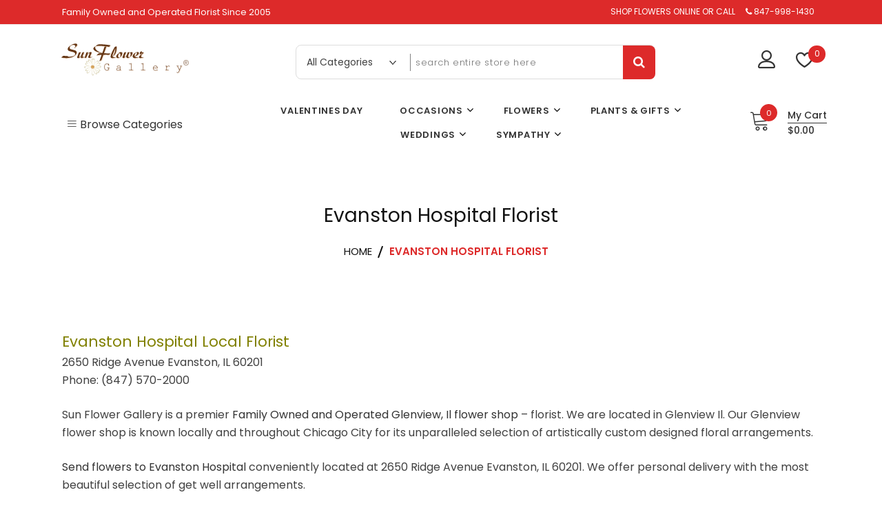

--- FILE ---
content_type: text/html; charset=UTF-8
request_url: https://www.sunflowergallery.net/evanston-hospital-florist/
body_size: 135961
content:
<!doctype html>
<html lang="en" itemscope itemtype="http://schema.org/WebPage">
<head>
	<meta charset="UTF-8">
	<meta name="viewport" content="width=device-width, initial-scale=1">
	<link rel="profile" href="https://gmpg.org/xfn/11">

					<script>document.documentElement.className = document.documentElement.className + ' yes-js js_active js'</script>
			<meta name='robots' content='index, follow, max-image-preview:large, max-snippet:-1, max-video-preview:-1' />

	
	<title>Evanston Hospital Local Florist | Sun Flower Gallery</title>
	<meta name="description" content="Sun Flower Gallery is Evanston Hospital local florist. Order and send get well flowers, gifts, baskets to Evanston Hospital by award winning florist online." />
	<link rel="canonical" href="https://www.sunflowergallery.net/evanston-hospital-florist/" />
	<meta property="og:locale" content="en_US" />
	<meta property="og:type" content="article" />
	<meta property="og:title" content="Evanston Hospital Local Florist | Sun Flower Gallery" />
	<meta property="og:description" content="Sun Flower Gallery is Evanston Hospital local florist. Order and send get well flowers, gifts, baskets to Evanston Hospital by award winning florist online." />
	<meta property="og:url" content="https://www.sunflowergallery.net/evanston-hospital-florist/" />
	<meta property="og:site_name" content="Flowers in Glenview, IL - Sun Flower Gallery" />
	<meta property="article:modified_time" content="2020-09-24T06:41:38+00:00" />
	<meta property="og:image" content="https://www.sunflowergallery.net/storage/2020/04/lilyflame_600x680.jpg" />
	<meta name="twitter:card" content="summary_large_image" />
	<meta name="twitter:label1" content="Est. reading time" />
	<meta name="twitter:data1" content="1 minute" />
	<script type="application/ld+json" class="yoast-schema-graph">{"@context":"https://schema.org","@graph":[{"@type":"WebPage","@id":"https://www.sunflowergallery.net/evanston-hospital-florist/","url":"https://www.sunflowergallery.net/evanston-hospital-florist/","name":"Evanston Hospital Local Florist | Sun Flower Gallery","isPartOf":{"@id":"https://www.sunflowergallery.net/#website"},"primaryImageOfPage":{"@id":"https://www.sunflowergallery.net/evanston-hospital-florist/#primaryimage"},"image":{"@id":"https://www.sunflowergallery.net/evanston-hospital-florist/#primaryimage"},"thumbnailUrl":"https://www.sunflowergallery.net/storage/2020/04/lilyflame_600x680.jpg","datePublished":"2019-11-26T07:44:30+00:00","dateModified":"2020-09-24T06:41:38+00:00","description":"Sun Flower Gallery is Evanston Hospital local florist. Order and send get well flowers, gifts, baskets to Evanston Hospital by award winning florist online.","breadcrumb":{"@id":"https://www.sunflowergallery.net/evanston-hospital-florist/#breadcrumb"},"inLanguage":"en","potentialAction":[{"@type":"ReadAction","target":["https://www.sunflowergallery.net/evanston-hospital-florist/"]}]},{"@type":"ImageObject","inLanguage":"en","@id":"https://www.sunflowergallery.net/evanston-hospital-florist/#primaryimage","url":"https://www.sunflowergallery.net/storage/2020/04/lilyflame_600x680.jpg","contentUrl":"https://www.sunflowergallery.net/storage/2020/04/lilyflame_600x680.jpg","width":600,"height":680},{"@type":"BreadcrumbList","@id":"https://www.sunflowergallery.net/evanston-hospital-florist/#breadcrumb","itemListElement":[{"@type":"ListItem","position":1,"name":"Home","item":"https://www.sunflowergallery.net/"},{"@type":"ListItem","position":2,"name":"Evanston Hospital Florist"}]},{"@type":"WebSite","@id":"https://www.sunflowergallery.net/#website","url":"https://www.sunflowergallery.net/","name":"Flowers in Glenview, IL - Sun Flower Gallery","description":"Glenview Florist","publisher":{"@id":"https://www.sunflowergallery.net/#organization"},"potentialAction":[{"@type":"SearchAction","target":{"@type":"EntryPoint","urlTemplate":"https://www.sunflowergallery.net/?s={search_term_string}"},"query-input":{"@type":"PropertyValueSpecification","valueRequired":true,"valueName":"search_term_string"}}],"inLanguage":"en"},{"@type":"Organization","@id":"https://www.sunflowergallery.net/#organization","name":"Flowers in Glenview, IL - Sun Flower Gallery","url":"https://www.sunflowergallery.net/","logo":{"@type":"ImageObject","inLanguage":"en","@id":"https://www.sunflowergallery.net/#/schema/logo/image/","url":"https://www.sunflowergallery.net/storage/2019/11/logo-e1581325583922.png","contentUrl":"https://www.sunflowergallery.net/storage/2019/11/logo-e1581325583922.png","width":200,"height":60,"caption":"Flowers in Glenview, IL - Sun Flower Gallery"},"image":{"@id":"https://www.sunflowergallery.net/#/schema/logo/image/"}}]}</script>
	


<link rel='dns-prefetch' href='//www.googletagmanager.com' />
<link rel='dns-prefetch' href='//fonts.googleapis.com' />
<link rel="alternate" type="application/rss+xml" title="Flowers in Glenview, IL - Sun Flower Gallery &raquo; Feed" href="https://www.sunflowergallery.net/feed/" />
<link rel="alternate" title="oEmbed (JSON)" type="application/json+oembed" href="https://www.sunflowergallery.net/wp-json/oembed/1.0/embed?url=https%3A%2F%2Fwww.sunflowergallery.net%2Fevanston-hospital-florist%2F" />
<link rel="alternate" title="oEmbed (XML)" type="text/xml+oembed" href="https://www.sunflowergallery.net/wp-json/oembed/1.0/embed?url=https%3A%2F%2Fwww.sunflowergallery.net%2Fevanston-hospital-florist%2F&#038;format=xml" />
<style id='wp-img-auto-sizes-contain-inline-css' type='text/css'>
img:is([sizes=auto i],[sizes^="auto," i]){contain-intrinsic-size:3000px 1500px}
/*# sourceURL=wp-img-auto-sizes-contain-inline-css */
</style>
<link rel='stylesheet' id='font-awesome-css' href='https://www.sunflowergallery.net/core/modules/f1856aef37/berocket/assets/css/font-awesome.min.css?rnd=69807' type='text/css' media='all' />
<style id='font-awesome-inline-css' type='text/css'>
[data-font="FontAwesome"]:before {font-family: 'FontAwesome' !important;content: attr(data-icon) !important;speak: none !important;font-weight: normal !important;font-variant: normal !important;text-transform: none !important;line-height: 1 !important;font-style: normal !important;-webkit-font-smoothing: antialiased !important;-moz-osx-font-smoothing: grayscale !important;}
/*# sourceURL=font-awesome-inline-css */
</style>
<link rel='stylesheet' id='dashicons-css' href='https://www.sunflowergallery.net/lib/css/dashicons.min.css?rnd=69807' type='text/css' media='all' />
<style id='dashicons-inline-css' type='text/css'>
[data-font="Dashicons"]:before {font-family: 'Dashicons' !important;content: attr(data-icon) !important;speak: none !important;font-weight: normal !important;font-variant: normal !important;text-transform: none !important;line-height: 1 !important;font-style: normal !important;-webkit-font-smoothing: antialiased !important;-moz-osx-font-smoothing: grayscale !important;}
/*# sourceURL=dashicons-inline-css */
</style>
<link rel='stylesheet' id='psfw-fontawesome-css' href='https://www.sunflowergallery.net/core/modules/ef292cffac/css/font-awesome.min.css?rnd=69807' type='text/css' media='all' />
<link rel='stylesheet' id='psfw-font-css' href='//fonts.googleapis.com/css?family=Bitter%7CHind%7CPlayfair+Display%3A400%2C400i%2C700%2C700i%2C900%2C900i%7COpen+Sans%3A400%2C500%2C600%2C700%2C900%7CLato%3A300%2C400%2C700%2C900%7CMontserrat%7CDroid+Sans%7CRoboto%7CLora%3A400%2C400i%2C700%2C700i%7CRoboto+Slab%7CRubik%7CMerriweather%3A300%2C400%2C700%2C900%7CPoppins%7CRopa+Sans%7CPlayfair+Display%7CRubik%7CSource+Sans+Pro%7CRoboto+Condensed%7CRoboto+Slab%3A300%2C400%2C700%7CAmatic+SC%3A400%2C700%7CQuicksand%7COswald%7CQuicksand%3A400%2C500%2C700&#038;rnd=69807' type='text/css' media='all' />
<link rel='stylesheet' id='psfw-animation-style-css' href='https://www.sunflowergallery.net/core/modules/ef292cffac/css/animate.css?rnd=69807' type='text/css' media='all' />
<link rel='stylesheet' id='psfw-linearicons-css' href='https://www.sunflowergallery.net/core/modules/ef292cffac/css/linear-icon-font.min.css?rnd=69807' type='text/css' media='all' />
<link rel='stylesheet' id='psfw-bxslider-style-css' href='https://www.sunflowergallery.net/core/modules/ef292cffac/css/jquery.bxslider.css?rnd=69807' type='text/css' media='all' />
<link rel='stylesheet' id='psfw-frontend-style-css' href='https://www.sunflowergallery.net/core/modules/ef292cffac/css/psfw-frontend.css?rnd=69807' type='text/css' media='all' />
<link rel='stylesheet' id='psfw-responsive-style-css' href='https://www.sunflowergallery.net/core/modules/ef292cffac/css/psfw-responsive.css?rnd=69807' type='text/css' media='all' />
<style id='wp-emoji-styles-inline-css' type='text/css'>

	img.wp-smiley, img.emoji {
		display: inline !important;
		border: none !important;
		box-shadow: none !important;
		height: 1em !important;
		width: 1em !important;
		margin: 0 0.07em !important;
		vertical-align: -0.1em !important;
		background: none !important;
		padding: 0 !important;
	}
/*# sourceURL=wp-emoji-styles-inline-css */
</style>
<link rel='stylesheet' id='wp-block-library-css' href='https://www.sunflowergallery.net/lib/css/dist/block-library/style.min.css?rnd=69807' type='text/css' media='all' />
<style id='wp-block-library-theme-inline-css' type='text/css'>
.wp-block-audio :where(figcaption){color:#555;font-size:13px;text-align:center}.is-dark-theme .wp-block-audio :where(figcaption){color:#ffffffa6}.wp-block-audio{margin:0 0 1em}.wp-block-code{border:1px solid #ccc;border-radius:4px;font-family:Menlo,Consolas,monaco,monospace;padding:.8em 1em}.wp-block-embed :where(figcaption){color:#555;font-size:13px;text-align:center}.is-dark-theme .wp-block-embed :where(figcaption){color:#ffffffa6}.wp-block-embed{margin:0 0 1em}.blocks-gallery-caption{color:#555;font-size:13px;text-align:center}.is-dark-theme .blocks-gallery-caption{color:#ffffffa6}:root :where(.wp-block-image figcaption){color:#555;font-size:13px;text-align:center}.is-dark-theme :root :where(.wp-block-image figcaption){color:#ffffffa6}.wp-block-image{margin:0 0 1em}.wp-block-pullquote{border-bottom:4px solid;border-top:4px solid;color:currentColor;margin-bottom:1.75em}.wp-block-pullquote :where(cite),.wp-block-pullquote :where(footer),.wp-block-pullquote__citation{color:currentColor;font-size:.8125em;font-style:normal;text-transform:uppercase}.wp-block-quote{border-left:.25em solid;margin:0 0 1.75em;padding-left:1em}.wp-block-quote cite,.wp-block-quote footer{color:currentColor;font-size:.8125em;font-style:normal;position:relative}.wp-block-quote:where(.has-text-align-right){border-left:none;border-right:.25em solid;padding-left:0;padding-right:1em}.wp-block-quote:where(.has-text-align-center){border:none;padding-left:0}.wp-block-quote.is-large,.wp-block-quote.is-style-large,.wp-block-quote:where(.is-style-plain){border:none}.wp-block-search .wp-block-search__label{font-weight:700}.wp-block-search__button{border:1px solid #ccc;padding:.375em .625em}:where(.wp-block-group.has-background){padding:1.25em 2.375em}.wp-block-separator.has-css-opacity{opacity:.4}.wp-block-separator{border:none;border-bottom:2px solid;margin-left:auto;margin-right:auto}.wp-block-separator.has-alpha-channel-opacity{opacity:1}.wp-block-separator:not(.is-style-wide):not(.is-style-dots){width:100px}.wp-block-separator.has-background:not(.is-style-dots){border-bottom:none;height:1px}.wp-block-separator.has-background:not(.is-style-wide):not(.is-style-dots){height:2px}.wp-block-table{margin:0 0 1em}.wp-block-table td,.wp-block-table th{word-break:normal}.wp-block-table :where(figcaption){color:#555;font-size:13px;text-align:center}.is-dark-theme .wp-block-table :where(figcaption){color:#ffffffa6}.wp-block-video :where(figcaption){color:#555;font-size:13px;text-align:center}.is-dark-theme .wp-block-video :where(figcaption){color:#ffffffa6}.wp-block-video{margin:0 0 1em}:root :where(.wp-block-template-part.has-background){margin-bottom:0;margin-top:0;padding:1.25em 2.375em}
/*# sourceURL=/wp-includes/css/dist/block-library/theme.min.css */
</style>
<style id='classic-theme-styles-inline-css' type='text/css'>
/*! This file is auto-generated */
.wp-block-button__link{color:#fff;background-color:#32373c;border-radius:9999px;box-shadow:none;text-decoration:none;padding:calc(.667em + 2px) calc(1.333em + 2px);font-size:1.125em}.wp-block-file__button{background:#32373c;color:#fff;text-decoration:none}
/*# sourceURL=/wp-includes/css/classic-themes.min.css */
</style>
<link rel='stylesheet' id='jquery-selectBox-css' href='https://www.sunflowergallery.net/core/modules/140347125a/assets/css/jquery.selectBox.css?rnd=69807' type='text/css' media='all' />
<link rel='stylesheet' id='woocommerce_prettyPhoto_css-css' href='//www.sunflowergallery.net/core/modules/39d10ee62c/assets/css/prettyPhoto.css?rnd=69807' type='text/css' media='all' />
<link rel='stylesheet' id='yith-wcwl-main-css' href='https://www.sunflowergallery.net/core/modules/140347125a/assets/css/style.css?rnd=69807' type='text/css' media='all' />
<style id='yith-wcwl-main-inline-css' type='text/css'>
 :root { --rounded-corners-radius: 16px; --add-to-cart-rounded-corners-radius: 16px; --feedback-duration: 3s } 
 :root { --rounded-corners-radius: 16px; --add-to-cart-rounded-corners-radius: 16px; --feedback-duration: 3s } 
/*# sourceURL=yith-wcwl-main-inline-css */
</style>
<style id='global-styles-inline-css' type='text/css'>
:root{--wp--preset--aspect-ratio--square: 1;--wp--preset--aspect-ratio--4-3: 4/3;--wp--preset--aspect-ratio--3-4: 3/4;--wp--preset--aspect-ratio--3-2: 3/2;--wp--preset--aspect-ratio--2-3: 2/3;--wp--preset--aspect-ratio--16-9: 16/9;--wp--preset--aspect-ratio--9-16: 9/16;--wp--preset--color--black: #000000;--wp--preset--color--cyan-bluish-gray: #abb8c3;--wp--preset--color--white: #ffffff;--wp--preset--color--pale-pink: #f78da7;--wp--preset--color--vivid-red: #cf2e2e;--wp--preset--color--luminous-vivid-orange: #ff6900;--wp--preset--color--luminous-vivid-amber: #fcb900;--wp--preset--color--light-green-cyan: #7bdcb5;--wp--preset--color--vivid-green-cyan: #00d084;--wp--preset--color--pale-cyan-blue: #8ed1fc;--wp--preset--color--vivid-cyan-blue: #0693e3;--wp--preset--color--vivid-purple: #9b51e0;--wp--preset--gradient--vivid-cyan-blue-to-vivid-purple: linear-gradient(135deg,rgb(6,147,227) 0%,rgb(155,81,224) 100%);--wp--preset--gradient--light-green-cyan-to-vivid-green-cyan: linear-gradient(135deg,rgb(122,220,180) 0%,rgb(0,208,130) 100%);--wp--preset--gradient--luminous-vivid-amber-to-luminous-vivid-orange: linear-gradient(135deg,rgb(252,185,0) 0%,rgb(255,105,0) 100%);--wp--preset--gradient--luminous-vivid-orange-to-vivid-red: linear-gradient(135deg,rgb(255,105,0) 0%,rgb(207,46,46) 100%);--wp--preset--gradient--very-light-gray-to-cyan-bluish-gray: linear-gradient(135deg,rgb(238,238,238) 0%,rgb(169,184,195) 100%);--wp--preset--gradient--cool-to-warm-spectrum: linear-gradient(135deg,rgb(74,234,220) 0%,rgb(151,120,209) 20%,rgb(207,42,186) 40%,rgb(238,44,130) 60%,rgb(251,105,98) 80%,rgb(254,248,76) 100%);--wp--preset--gradient--blush-light-purple: linear-gradient(135deg,rgb(255,206,236) 0%,rgb(152,150,240) 100%);--wp--preset--gradient--blush-bordeaux: linear-gradient(135deg,rgb(254,205,165) 0%,rgb(254,45,45) 50%,rgb(107,0,62) 100%);--wp--preset--gradient--luminous-dusk: linear-gradient(135deg,rgb(255,203,112) 0%,rgb(199,81,192) 50%,rgb(65,88,208) 100%);--wp--preset--gradient--pale-ocean: linear-gradient(135deg,rgb(255,245,203) 0%,rgb(182,227,212) 50%,rgb(51,167,181) 100%);--wp--preset--gradient--electric-grass: linear-gradient(135deg,rgb(202,248,128) 0%,rgb(113,206,126) 100%);--wp--preset--gradient--midnight: linear-gradient(135deg,rgb(2,3,129) 0%,rgb(40,116,252) 100%);--wp--preset--font-size--small: 13px;--wp--preset--font-size--medium: 20px;--wp--preset--font-size--large: 36px;--wp--preset--font-size--x-large: 42px;--wp--preset--spacing--20: 0.44rem;--wp--preset--spacing--30: 0.67rem;--wp--preset--spacing--40: 1rem;--wp--preset--spacing--50: 1.5rem;--wp--preset--spacing--60: 2.25rem;--wp--preset--spacing--70: 3.38rem;--wp--preset--spacing--80: 5.06rem;--wp--preset--shadow--natural: 6px 6px 9px rgba(0, 0, 0, 0.2);--wp--preset--shadow--deep: 12px 12px 50px rgba(0, 0, 0, 0.4);--wp--preset--shadow--sharp: 6px 6px 0px rgba(0, 0, 0, 0.2);--wp--preset--shadow--outlined: 6px 6px 0px -3px rgb(255, 255, 255), 6px 6px rgb(0, 0, 0);--wp--preset--shadow--crisp: 6px 6px 0px rgb(0, 0, 0);}:where(.is-layout-flex){gap: 0.5em;}:where(.is-layout-grid){gap: 0.5em;}body .is-layout-flex{display: flex;}.is-layout-flex{flex-wrap: wrap;align-items: center;}.is-layout-flex > :is(*, div){margin: 0;}body .is-layout-grid{display: grid;}.is-layout-grid > :is(*, div){margin: 0;}:where(.wp-block-columns.is-layout-flex){gap: 2em;}:where(.wp-block-columns.is-layout-grid){gap: 2em;}:where(.wp-block-post-template.is-layout-flex){gap: 1.25em;}:where(.wp-block-post-template.is-layout-grid){gap: 1.25em;}.has-black-color{color: var(--wp--preset--color--black) !important;}.has-cyan-bluish-gray-color{color: var(--wp--preset--color--cyan-bluish-gray) !important;}.has-white-color{color: var(--wp--preset--color--white) !important;}.has-pale-pink-color{color: var(--wp--preset--color--pale-pink) !important;}.has-vivid-red-color{color: var(--wp--preset--color--vivid-red) !important;}.has-luminous-vivid-orange-color{color: var(--wp--preset--color--luminous-vivid-orange) !important;}.has-luminous-vivid-amber-color{color: var(--wp--preset--color--luminous-vivid-amber) !important;}.has-light-green-cyan-color{color: var(--wp--preset--color--light-green-cyan) !important;}.has-vivid-green-cyan-color{color: var(--wp--preset--color--vivid-green-cyan) !important;}.has-pale-cyan-blue-color{color: var(--wp--preset--color--pale-cyan-blue) !important;}.has-vivid-cyan-blue-color{color: var(--wp--preset--color--vivid-cyan-blue) !important;}.has-vivid-purple-color{color: var(--wp--preset--color--vivid-purple) !important;}.has-black-background-color{background-color: var(--wp--preset--color--black) !important;}.has-cyan-bluish-gray-background-color{background-color: var(--wp--preset--color--cyan-bluish-gray) !important;}.has-white-background-color{background-color: var(--wp--preset--color--white) !important;}.has-pale-pink-background-color{background-color: var(--wp--preset--color--pale-pink) !important;}.has-vivid-red-background-color{background-color: var(--wp--preset--color--vivid-red) !important;}.has-luminous-vivid-orange-background-color{background-color: var(--wp--preset--color--luminous-vivid-orange) !important;}.has-luminous-vivid-amber-background-color{background-color: var(--wp--preset--color--luminous-vivid-amber) !important;}.has-light-green-cyan-background-color{background-color: var(--wp--preset--color--light-green-cyan) !important;}.has-vivid-green-cyan-background-color{background-color: var(--wp--preset--color--vivid-green-cyan) !important;}.has-pale-cyan-blue-background-color{background-color: var(--wp--preset--color--pale-cyan-blue) !important;}.has-vivid-cyan-blue-background-color{background-color: var(--wp--preset--color--vivid-cyan-blue) !important;}.has-vivid-purple-background-color{background-color: var(--wp--preset--color--vivid-purple) !important;}.has-black-border-color{border-color: var(--wp--preset--color--black) !important;}.has-cyan-bluish-gray-border-color{border-color: var(--wp--preset--color--cyan-bluish-gray) !important;}.has-white-border-color{border-color: var(--wp--preset--color--white) !important;}.has-pale-pink-border-color{border-color: var(--wp--preset--color--pale-pink) !important;}.has-vivid-red-border-color{border-color: var(--wp--preset--color--vivid-red) !important;}.has-luminous-vivid-orange-border-color{border-color: var(--wp--preset--color--luminous-vivid-orange) !important;}.has-luminous-vivid-amber-border-color{border-color: var(--wp--preset--color--luminous-vivid-amber) !important;}.has-light-green-cyan-border-color{border-color: var(--wp--preset--color--light-green-cyan) !important;}.has-vivid-green-cyan-border-color{border-color: var(--wp--preset--color--vivid-green-cyan) !important;}.has-pale-cyan-blue-border-color{border-color: var(--wp--preset--color--pale-cyan-blue) !important;}.has-vivid-cyan-blue-border-color{border-color: var(--wp--preset--color--vivid-cyan-blue) !important;}.has-vivid-purple-border-color{border-color: var(--wp--preset--color--vivid-purple) !important;}.has-vivid-cyan-blue-to-vivid-purple-gradient-background{background: var(--wp--preset--gradient--vivid-cyan-blue-to-vivid-purple) !important;}.has-light-green-cyan-to-vivid-green-cyan-gradient-background{background: var(--wp--preset--gradient--light-green-cyan-to-vivid-green-cyan) !important;}.has-luminous-vivid-amber-to-luminous-vivid-orange-gradient-background{background: var(--wp--preset--gradient--luminous-vivid-amber-to-luminous-vivid-orange) !important;}.has-luminous-vivid-orange-to-vivid-red-gradient-background{background: var(--wp--preset--gradient--luminous-vivid-orange-to-vivid-red) !important;}.has-very-light-gray-to-cyan-bluish-gray-gradient-background{background: var(--wp--preset--gradient--very-light-gray-to-cyan-bluish-gray) !important;}.has-cool-to-warm-spectrum-gradient-background{background: var(--wp--preset--gradient--cool-to-warm-spectrum) !important;}.has-blush-light-purple-gradient-background{background: var(--wp--preset--gradient--blush-light-purple) !important;}.has-blush-bordeaux-gradient-background{background: var(--wp--preset--gradient--blush-bordeaux) !important;}.has-luminous-dusk-gradient-background{background: var(--wp--preset--gradient--luminous-dusk) !important;}.has-pale-ocean-gradient-background{background: var(--wp--preset--gradient--pale-ocean) !important;}.has-electric-grass-gradient-background{background: var(--wp--preset--gradient--electric-grass) !important;}.has-midnight-gradient-background{background: var(--wp--preset--gradient--midnight) !important;}.has-small-font-size{font-size: var(--wp--preset--font-size--small) !important;}.has-medium-font-size{font-size: var(--wp--preset--font-size--medium) !important;}.has-large-font-size{font-size: var(--wp--preset--font-size--large) !important;}.has-x-large-font-size{font-size: var(--wp--preset--font-size--x-large) !important;}
:where(.wp-block-post-template.is-layout-flex){gap: 1.25em;}:where(.wp-block-post-template.is-layout-grid){gap: 1.25em;}
:where(.wp-block-term-template.is-layout-flex){gap: 1.25em;}:where(.wp-block-term-template.is-layout-grid){gap: 1.25em;}
:where(.wp-block-columns.is-layout-flex){gap: 2em;}:where(.wp-block-columns.is-layout-grid){gap: 2em;}
:root :where(.wp-block-pullquote){font-size: 1.5em;line-height: 1.6;}
/*# sourceURL=global-styles-inline-css */
</style>
<link rel='stylesheet' id='slicewp-style-css' href='https://www.sunflowergallery.net/core/modules/f67a5e5349/assets/css/style-front-end.css?rnd=69807' type='text/css' media='all' />
<link rel='stylesheet' id='SFSImainCss-css' href='https://www.sunflowergallery.net/core/modules/e2504d06d3/css/sfsi-style.css?rnd=69807' type='text/css' media='all' />
<link rel='stylesheet' id='wcpbc_widget_css-css' href='https://www.sunflowergallery.net/core/modules/7de9f218a2/public/wcpbc-styles.css?rnd=69807' type='text/css' media='all' />
<link rel='stylesheet' id='woocommerce-layout-css' href='https://www.sunflowergallery.net/core/modules/39d10ee62c/assets/css/woocommerce-layout.css?rnd=69807' type='text/css' media='all' />
<link rel='stylesheet' id='woocommerce-smallscreen-css' href='https://www.sunflowergallery.net/core/modules/39d10ee62c/assets/css/woocommerce-smallscreen.css?rnd=69807' type='text/css' media='only screen and (max-width: 768px)' />
<link rel='stylesheet' id='woocommerce-general-css' href='https://www.sunflowergallery.net/core/modules/39d10ee62c/assets/css/woocommerce.css?rnd=69807' type='text/css' media='all' />
<style id='woocommerce-inline-inline-css' type='text/css'>
.woocommerce form .form-row .required { visibility: visible; }
/*# sourceURL=woocommerce-inline-inline-css */
</style>
<link rel='stylesheet' id='yith-quick-view-css' href='https://www.sunflowergallery.net/core/modules/5d7bdbeb20/assets/css/yith-quick-view.css?rnd=69807' type='text/css' media='all' />
<style id='yith-quick-view-inline-css' type='text/css'>

				#yith-quick-view-modal .yith-quick-view-overlay{background:rgba( 0, 0, 0, 0.8)}
				#yith-quick-view-modal .yith-wcqv-main{background:#ffffff;}
				#yith-quick-view-close{color:#cdcdcd;}
				#yith-quick-view-close:hover{color:#ff0000;}
/*# sourceURL=yith-quick-view-inline-css */
</style>
<link rel='stylesheet' id='google-fonts-css' href='//fonts.googleapis.com/css?family=Poppins%3A100%2C200%2C300%2C400%2C500%2C600%2C700%2C800%7CRoboto%3A400%2C300%2C500%2C700&#038;rnd=69807' type='text/css' media='all' />
<link rel='stylesheet' id='zigcy-lite-style-css' href='https://www.sunflowergallery.net/core/assets/917560ee8c/style.css?rnd=69807' type='text/css' media='all' />
<style id='zigcy-lite-style-inline-css' type='text/css'>

     .store-mart-lite-cta-wrapper{
        background-image: url(https://www.sunflowergallery.net/storage/2019/11/bouquet.jpg);
        background-position:center;
        background-repeat:no-repeat;
        background-size: cover;
    }
    .store-mart-lite-footer-wrap .store-mart-lite-footer-copyright{
        color: #707070;
    }
    .store-mart-lite-section-footer-wrap-main{
        background-color: #f6f6f6;
    }
    .container{
        max-width: 1400px;
    }
    .sm_search_form button#searchsubmit,span.wishlist-counter,.wishlist-dropdown p.buttons a,p.buttons a.wc-forward,.browse-category,a.slider-button,a.promo-price-title:hover::after,.store-mart-lite-button.btn1 a,a.store-mart-cat-prod-btn:hover::after,.store-mart-lite-cta-button a:hover::after,.plx_lat_prod_cat_section a.button.ajax_add_to_cart:hover:before, .plx_lat_prod_cat_section a.button.add_to_cart_button:hover:before,.site-footer ul li a:after,.store-mart-lite-footer-copyright a:after,.woocommerce span.onsale,.sml-blog-wrapp .blog-date,.widget-area h2.widget-title::after,.store-mart-lite-archive-navigation ul li.active a,.store-mart-lite-archive-navigation ul li a:hover,.store-mart-lite-archive-navigation .next a:hover:before, .store-mart-lite-archive-navigation .prev a:hover:before,.woocommerce button.button:hover,.woocommerce-cart .wc-proceed-to-checkout a.checkout-button:hover,.woocommerce button.button.alt:hover,.woocommerce a.button.alt:hover,.sml-single-thumb-wrapp .blog-date,.owl-dots button.owl-dot.active span, .owl-dots .owl-dot:hover span,.owl-dots .owl-dot.active span:hover,a.edit:hover,button.menu-toggle,.widget.woocommerce.widget_product_search button:hover,.header-two span.wishlist-counter,.header-two .sm-cart-icon-wrap span.sm-cart-count,.plx_pro_cat_slider_section .woocommerce .type-product a.add_to_cart_button:hover,.form-submit input#submit:hover,.sm-cart-icon-wrap span.sm-cart-count
    {
        background-color: #dd2a2a;

    }
    .sm_search_form button#searchsubmit,span.wishlist-counter,.wishlist-dropdown p.buttons a,p.buttons a.wc-forward,.browse-category,a.slider-button,a.promo-price-title:hover::after,.store-mart-lite-button.btn1 a,a.store-mart-cat-prod-btn:hover::after,.store-mart-lite-cta-button a:hover::after,.plx_lat_prod_cat_section a.button.ajax_add_to_cart:hover:before, .plx_lat_prod_cat_section a.button.add_to_cart_button:hover:before,.site-footer ul li a:after,.store-mart-lite-footer-copyright a:after,.woocommerce span.onsale,.sml-blog-wrapp .blog-date,.widget-area h2.widget-title::after,.store-mart-lite-archive-navigation ul li.active a,.store-mart-lite-archive-navigation ul li a:hover,.store-mart-lite-archive-navigation .next a:hover:before, .store-mart-lite-archive-navigation .prev a:hover:before,.woocommerce button.button:hover,.woocommerce-cart .wc-proceed-to-checkout a.checkout-button:hover,.woocommerce button.button.alt:hover,.woocommerce a.button.alt:hover,.sml-single-thumb-wrapp .blog-date,.owl-dots button.owl-dot.active span, .owl-dots .owl-dot:hover span,.owl-dots .owl-dot.active span:hover,a.edit:hover,button.menu-toggle,.widget.woocommerce.widget_product_search button:hover,.header-two span.wishlist-counter,.header-two .sm-cart-icon-wrap span.sm-cart-count,.plx_pro_cat_slider_section .woocommerce .type-product a.add_to_cart_button:hover,.form-submit input#submit:hover,.plx_pro_cat_slider_section .woocommerce a.added_to_cart:hover,.woocommerce a.button:hover
    {
        background-color: #dd2a2a;

    }
    @media (max-width: 992px){
        .mob-side-nav-wrapp .menu-wrapp-outer .menu-primary-menu-container #primary-menu li.mob-menu-toggle > a{
           color: #dd2a2a;
       }}
       .store-mart-lite-sc-icons a:hover,.user-logout-wrap.sm-icon-header a span:hover,.sm-wishlist-wrap.sm-icon-header a.sm-wishlist-ct-class:hover,.descr-box a:hover,.wishlist-dropdown p.buttons a:hover,.menu-primary-menu-container a:hover,.main-navigation ul > .menu-item-has-children:hover::after,.cart-icon-wrap:hover .sm-cart-wrap,.cart-icon-wrap:hover .sm-cart-icon-wrap span.icon,.woocommerce-mini-cart.cart_list.product_list_widget h4.item-title a:hover,.main-navigation ul > .menu-item-has-children:hover > a,.descr-box h4.product-title a:hover,.woocommerce-mini-cart.cart_list.product_list_widget h4.item-title a:hover,.browse-category-wrap .categorylist ul li a:hover,a.slider-button:hover,a.promo-price-title:hover,.store-mart-lite-button.btn1 a:hover,a.store-mart-cat-prod-btn:hover,h2.woocommerce-loop-product__title a:hover,.store-mart-lite-cta-button a:hover,.plx_lat_prod_cat_section span.price,.sml-lat-prod-detail-wrap .lat-prod-cat-info h2.prod-title a:hover,.plx_lat_prod_cat_section a.button.ajax_add_to_cart:hover, .plx_lat_prod_cat_section a.button.add_to_cart_button:hover,.woocommerce ul.products li.product .price,.sml-scrollup span:hover,.trail-item.trail-end.current span,.woocommerce span.onsale::after,.sml-blog-wrapp .content-wrapp-outer .cat-links a:hover,.sml-blog-wrapp .content-wrapp-outer .entry-title a:hover,.widget-area li a:hover,.tagcloud a:hover,.woocommerce .woocommerce-cart-form .cart .product-name a:hover,.single-meta-wrapp .author-wrapp a:hover, .single-meta-wrapp .cat-links a:hover,.single-meta-wrapp .cat-links a:hover,.prev-text h4 a:hover,.prev-text h2 a:hover,.single_post_pagination_wrapper .prev-link h2 a:before,.next-text h4 a:hover,.next-text h2 a:hover,.single_post_pagination_wrapper .next-link h2 a:before,.single-tag-wrapp span.tags-links a:hover,.sml-add-to-wishlist-wrap .add-to-wishlist-custom a:hover:before,.sml-add-to-wishlist-wrap .compare-wrap a:hover:before,.sml-quick-view-wrapp a:hover::after,span.posted_in a:hover,.woocommerce-MyAccount-content a,.woocommerce-MyAccount-navigation ul li a:hover,.woocommerce-MyAccount-content a.button:hover,.woocommerce-LostPassword.lost_password a,.header-two .store-mart-lite-header-icons a:hover,.header-two .sm-wishlist-wrap.sm-icon-header:hover span.wishlist-counter, .header-two .sm-cart-icon-wrap:hover span.sm-cart-count,.plx_blog_section .blog-date-inner .posted-day,.plx_blog_section .blog-date-inner .ym-wrapp,.plx_blog_section .blog-inner-content .blog-title a:hover,.plx_blog_section .content-read-more a:hover,.plx_blog_section .content-read-more a:hover:after,.type-product a.add_to_cart_button.button:hover,.store-mart-lite-footer-copyright a,.main-navigation ul > .menu-item-has-children:hover span::after,.main-navigation ul > li.menu-item-has-children:hover::after,.header-one .cart-icon-wrap:hover .sm-cart-wrap,.header-one .cart-icon-wrap:hover .sm-cart-icon-wrap span.icon,.store-mart-lite-section-footer-wrap-main ul li a:hover,.author-wrapp a:hover,.sml-blog-wrapp .content-wrapp-outer .cat-links a,.logged-in-as a:hover,.error-404.not-found p.search-not-exists,.error-404.not-found a,.no-results.not-found .search-submit:hover,.user-logout-wrap.sm-icon-header a:hover,.user-logout-wrap.sm-icon-header a:hover,.header-one .cart-icon-wrap:hover .sm-cart-icon-wrap span,.woocommerce div.product p.price,.sml-archive-wrapper del span.woocommerce-Price-amount.amount,.reply a:hover,small a:hover,.header-one .cart-icon-wrap:hover .sm-cart-icon-wrap span.lnr-cart,.plx_lat_prod_cat_section a.added_to_cart:hover,a.added_to_cart:hover
       {
        color: #dd2a2a;
    }
    p.buttons a.wc-forward:hover{
        background: rgba(221,42,42,0.8);
    }
    .woocommerce span.onsale::after,.woocommerce span.onsale::before{
        border-left-color: #dd2a2a;
    }
    .main-navigation .menu-primary-menu-container ul li ul.sub-menu li > a:before,.browse-category-wrap .categorylist ul li a:before,.sml-add-to-wishlist-wrap .compare-wrap span,.sml-add-to-wishlist-wrap .add-to-wishlist-custom a span,.sml-blog-wrapp .content-wrapp-inner .sml-read-more a,.widget-area form.search-form::after,.sml-quick-view-wrapp a span,.sml-add-to-wishlist-wrap .add-to-wishlist-custom a.add_to_wishlist.link-wishlist span,.sml-add-to-wishlist-wrap .add-to-wishlist-custom .yith-wcwl-wishlistexistsbrowse.show a span,.main-navigation .menu-primary-menu-container .menu.nav-menu a:before,.header-two .sml-search-icon:hover, .header-two .user-logout-wrap.sm-icon-header a:hover, .header-two .sm-wishlist-wrap.sm-icon-header a.sm-wishlist-ct-class:hover, .header-two .sm-cart-icon-wrap span.icon:hover,.plx_blog_section .content-read-more a:hover:before,.plx_pro_cat_slider_section li.slick-active button,.plx_prod_tab_cat_section .pwtb-catname-wrapper a:before,.main-navigation .menu-primary-menu-container .menu.nav-menu span:before,.sml-blog-wrapp .content-wrapp-outer .sm-read-more a span.hover,form.woocommerce-product-search:after, form.search-form:after, ins{
        background: #dd2a2a;
    }
    .wishlist-dropdown p.buttons a,.plx_pro_cat_slider_section .woocommerce .type-product a.add_to_cart_button:hover,.plx_pro_cat_slider_section .woocommerce a.added_to_cart:hover,.wishlist-dropdown p.buttons a:hover{
        border: 1px solid #dd2a2a;
    }
    .error-404.not-found a{
        border-bottom: 1px solid #dd2a2a;
    }
    .cart-icon-wrap:hover .sm-cart-wrap span.sm-cart-text,.tagcloud a:hover,.plx_blog_section .blog-date-inner .posted-day
    {
        border-color: #dd2a2a;
    }
    .sml-add-to-wishlist-wrap .compare-wrap span:after,.sml-add-to-wishlist-wrap .add-to-wishlist-custom span:after,.sml-quick-view-wrapp a span:after,.sml-add-to-wishlist-wrap .add-to-wishlist-custom span:after, .sml-add-to-wishlist-wrap .add-to-wishlist-custom .yith-wcwl-wishlistexistsbrowse.show a span:after{
        border-color: transparent transparent transparent #dd2a2a;
    }
    .sml-scrollup span:before{
        -webkit-box-shadow: inset 0 0 0 35px #dd2a2a;
        box-shadow: inset 0 0 0 35px #dd2a2a;
    }
    .sml-scrollup span:hover:before{
        -webkit-box-shadow: inset 0 0 0 1px #dd2a2a;
        box-shadow: inset 0 0 0 1px #dd2a2a;
    }
/*# sourceURL=zigcy-lite-style-inline-css */
</style>
<link rel='stylesheet' id='zigcy-lite-keyboard-css' href='https://www.sunflowergallery.net/core/assets/917560ee8c/assets/css/keyboard.css?rnd=69807' type='text/css' media='all' />
<link rel='stylesheet' id='linearicons-css' href='https://www.sunflowergallery.net/core/assets/917560ee8c/assets/externals/linearicons/style.css?rnd=69807' type='text/css' media='all' />
<link rel='stylesheet' id='owl-carousel-css' href='https://www.sunflowergallery.net/core/assets/917560ee8c/assets/css/owl.carousel.min.css?rnd=69807' type='text/css' media='all' />
<link rel='stylesheet' id='owl-theme-default-css' href='https://www.sunflowergallery.net/core/assets/917560ee8c/assets/css/owl.theme.default.min.css?rnd=69807' type='text/css' media='all' />
<link rel='stylesheet' id='slick-css' href='https://www.sunflowergallery.net/core/assets/917560ee8c/assets/css/slick.css?rnd=69807' type='text/css' media='all' />
<link rel='stylesheet' id='zigcy-lite-responsive-css' href='https://www.sunflowergallery.net/core/assets/917560ee8c/assets/css/responsive.css?rnd=69807' type='text/css' media='all' />
<link rel='stylesheet' id='elementor-icons-css' href='https://www.sunflowergallery.net/core/modules/f65f29574d/assets/lib/eicons/css/elementor-icons.min.css?rnd=69807' type='text/css' media='all' />
<link rel='stylesheet' id='elementor-frontend-css' href='https://www.sunflowergallery.net/core/modules/f65f29574d/assets/css/frontend.min.css?rnd=69807' type='text/css' media='all' />
<link rel='stylesheet' id='elementor-post-3733-css' href='https://www.sunflowergallery.net/storage/elementor/css/post-3733.css?rnd=69807' type='text/css' media='all' />
<link rel='stylesheet' id='swiper-css' href='https://www.sunflowergallery.net/core/modules/f65f29574d/assets/lib/swiper/v8/css/swiper.min.css?rnd=69807' type='text/css' media='all' />
<link rel='stylesheet' id='e-swiper-css' href='https://www.sunflowergallery.net/core/modules/f65f29574d/assets/css/conditionals/e-swiper.min.css?rnd=69807' type='text/css' media='all' />
<link rel='stylesheet' id='widget-image-carousel-css' href='https://www.sunflowergallery.net/core/modules/f65f29574d/assets/css/widget-image-carousel.min.css?rnd=69807' type='text/css' media='all' />
<link rel='stylesheet' id='elementor-gf-local-roboto-css' href='https://www.sunflowergallery.net/storage/elementor/google-fonts/css/roboto.css?rnd=69807' type='text/css' media='all' />
<link rel='stylesheet' id='elementor-gf-local-robotoslab-css' href='https://www.sunflowergallery.net/storage/elementor/google-fonts/css/robotoslab.css?rnd=69807' type='text/css' media='all' />
<script type="text/template" id="tmpl-variation-template">
	<div class="woocommerce-variation-description">{{{ data.variation.variation_description }}}</div>
	<div class="woocommerce-variation-price">{{{ data.variation.price_html }}}</div>
	<div class="woocommerce-variation-availability">{{{ data.variation.availability_html }}}</div>
</script>
<script type="text/template" id="tmpl-unavailable-variation-template">
	<p role="alert">Sorry, this product is unavailable. Please choose a different combination.</p>
</script>
<script type="text/javascript" src="https://www.sunflowergallery.net/lib/js/jquery/jquery.min.js?rnd=69807" id="jquery-core-js"></script>
<script type="text/javascript" src="https://www.sunflowergallery.net/lib/js/jquery/jquery-migrate.min.js?rnd=69807" id="jquery-migrate-js"></script>
<script type="text/javascript" id="wc-add-to-cart-variation-js-extra">
/* <![CDATA[ */
var wc_add_to_cart_variation_params = {"wc_ajax_url":"/?wc-ajax=%%endpoint%%","i18n_no_matching_variations_text":"Sorry, no products matched your selection. Please choose a different combination.","i18n_make_a_selection_text":"Please select some product options before adding this product to your cart.","i18n_unavailable_text":"Sorry, this product is unavailable. Please choose a different combination.","i18n_reset_alert_text":"Your selection has been reset. Please select some product options before adding this product to your cart."};
//# sourceURL=wc-add-to-cart-variation-js-extra
/* ]]> */
</script>
<script type="text/javascript" src="https://www.sunflowergallery.net/core/modules/39d10ee62c/assets/js/frontend/add-to-cart-variation.js?rnd=69807" id="wc-add-to-cart-variation-js" data-wp-strategy="defer"></script>
<script type="text/javascript" src="https://www.sunflowergallery.net/core/modules/ef292cffac/js/isotope.js?rnd=69807" id="psfw-isotope-script-js"></script>
<script type="text/javascript" src="https://www.sunflowergallery.net/core/modules/ef292cffac/js/imagesloaded.min.js?rnd=69807" id="psfw-imageloaded-script-js"></script>
<script type="text/javascript" src="https://www.sunflowergallery.net/core/modules/ef292cffac/js/linear-icon.min.js?rnd=69807" id="psfw-linearicons-js"></script>
<script type="text/javascript" src="https://www.sunflowergallery.net/core/modules/ef292cffac/js/jquery.bxslider.min.js?rnd=69807" id="psfw-bxslider-script-js"></script>
<script type="text/javascript" src="https://www.sunflowergallery.net/lib/js/underscore.min.js?rnd=69807" id="underscore-js"></script>
<script type="text/javascript" id="wp-util-js-extra">
/* <![CDATA[ */
var _wpUtilSettings = {"ajax":{"url":"/geles/admin-ajax.php"}};
//# sourceURL=wp-util-js-extra
/* ]]> */
</script>
<script type="text/javascript" src="https://www.sunflowergallery.net/lib/js/wp-util.min.js?rnd=69807" id="wp-util-js"></script>
<script type="text/javascript" id="psfw-frontend-script-js-extra">
/* <![CDATA[ */
var psfw_frontend_js_params = {"ajax_url":"https://www.sunflowergallery.net/geles/admin-ajax.php","ajax_nonce":"eb59eb3139"};
var psfw_frontend_js_params = {"ajax_url":"https://www.sunflowergallery.net/geles/admin-ajax.php","ajax_nonce":"eb59eb3139"};
//# sourceURL=psfw-frontend-script-js-extra
/* ]]> */
</script>
<script type="text/javascript" src="https://www.sunflowergallery.net/core/modules/ef292cffac/js/psfw-frontend.js?rnd=69807" id="psfw-frontend-script-js"></script>
<script type="text/javascript" src="https://www.sunflowergallery.net/core/modules/39d10ee62c/assets/js/jquery-blockui/jquery.blockUI.min.js?rnd=69807" id="wc-jquery-blockui-js" defer="defer" data-wp-strategy="defer"></script>
<script type="text/javascript" id="wc-add-to-cart-js-extra">
/* <![CDATA[ */
var wc_add_to_cart_params = {"ajax_url":"/geles/admin-ajax.php","wc_ajax_url":"/?wc-ajax=%%endpoint%%","i18n_view_cart":"View cart","cart_url":"https://www.sunflowergallery.net/cart/","is_cart":"","cart_redirect_after_add":"yes"};
//# sourceURL=wc-add-to-cart-js-extra
/* ]]> */
</script>
<script type="text/javascript" src="https://www.sunflowergallery.net/core/modules/39d10ee62c/assets/js/frontend/add-to-cart.min.js?rnd=69807" id="wc-add-to-cart-js" defer="defer" data-wp-strategy="defer"></script>
<script type="text/javascript" src="https://www.sunflowergallery.net/core/modules/39d10ee62c/assets/js/js-cookie/js.cookie.min.js?rnd=69807" id="wc-js-cookie-js" defer="defer" data-wp-strategy="defer"></script>
<script type="text/javascript" id="woocommerce-js-extra">
/* <![CDATA[ */
var woocommerce_params = {"ajax_url":"/geles/admin-ajax.php","wc_ajax_url":"/?wc-ajax=%%endpoint%%","i18n_password_show":"Show password","i18n_password_hide":"Hide password"};
//# sourceURL=woocommerce-js-extra
/* ]]> */
</script>
<script type="text/javascript" src="https://www.sunflowergallery.net/core/modules/39d10ee62c/assets/js/frontend/woocommerce.min.js?rnd=69807" id="woocommerce-js" defer="defer" data-wp-strategy="defer"></script>
<script type="text/javascript" id="slicewp-script-tracking-js-before">
/* <![CDATA[ */
var slicewp_ajaxurl = "https:\/\/www.sunflowergallery.net\/geles\/admin-ajax.php";
var slicewp = {"ajaxurl":"https:\/\/www.sunflowergallery.net\/geles\/admin-ajax.php","cookie_duration":30,"affiliate_credit":"last","affiliate_keyword":"aff","predefined_date_ranges":{"past_7_days":"Past 7 days","past_30_days":"Past 30 days","week_to_date":"Week to date","month_to_date":"Month to date","year_to_date":"Year to date","last_week":"Last week","last_month":"Last month","last_year":"Last year"},"settings":{"active_currency":"USD","currency_symbol_position":"before","currency_thousands_separator":",","currency_decimal_separator":"."}};
//# sourceURL=slicewp-script-tracking-js-before
/* ]]> */
</script>
<script type="text/javascript" src="https://www.sunflowergallery.net/core/modules/f67a5e5349/assets/js/script-trk.js?rnd=69807" id="slicewp-script-tracking-js"></script>
<script type="text/javascript" src="https://www.sunflowergallery.net/core/assets/917560ee8c/assets/js/slick.min.js?rnd=69807" id="slick-js"></script>



<script type="text/javascript" src="https://www.googletagmanager.com/gtag/js?id=G-MCZC4HEV79" id="google_gtagjs-js" async></script>
<script type="text/javascript" id="google_gtagjs-js-after">
/* <![CDATA[ */
window.dataLayer = window.dataLayer || [];function gtag(){dataLayer.push(arguments);}
gtag("set","linker",{"domains":["www.sunflowergallery.net"]});
gtag("js", new Date());
gtag("set", "developer_id.dZTNiMT", true);
gtag("config", "G-MCZC4HEV79");
//# sourceURL=google_gtagjs-js-after
/* ]]> */
</script>
<link rel="https://api.w.org/" href="https://www.sunflowergallery.net/wp-json/" /><link rel="alternate" title="JSON" type="application/json" href="https://www.sunflowergallery.net/wp-json/wp/v2/pages/3009" /><link rel='shortlink' href='https://www.sunflowergallery.net/?p=3009' />
<style></style><style>
                .lmp_load_more_button.br_lmp_button_settings .lmp_button:hover {
                    background-color: #787878!important;
                    color: #111111!important;
                }
                .lmp_load_more_button.br_lmp_prev_settings .lmp_button:hover {
                    background-color: #9999ff!important;
                    color: #111111!important;
                }li.product.lazy, .berocket_lgv_additional_data.lazy{opacity:0;}</style><meta name="follow.[base64]" content="fJCj0VvuJaVRtAA2Xdqg"/>
<meta name="google-site-verification" content="xsIK0Rui4tjCTPvJ18tyXsW3fub5u7k-xO2f8lssP3M" />
	<noscript><style>.woocommerce-product-gallery{ opacity: 1 !important; }</style></noscript>
	
			<style>
				.e-con.e-parent:nth-of-type(n+4):not(.e-lazyloaded):not(.e-no-lazyload),
				.e-con.e-parent:nth-of-type(n+4):not(.e-lazyloaded):not(.e-no-lazyload) * {
					background-image: none !important;
				}
				@media screen and (max-height: 1024px) {
					.e-con.e-parent:nth-of-type(n+3):not(.e-lazyloaded):not(.e-no-lazyload),
					.e-con.e-parent:nth-of-type(n+3):not(.e-lazyloaded):not(.e-no-lazyload) * {
						background-image: none !important;
					}
				}
				@media screen and (max-height: 640px) {
					.e-con.e-parent:nth-of-type(n+2):not(.e-lazyloaded):not(.e-no-lazyload),
					.e-con.e-parent:nth-of-type(n+2):not(.e-lazyloaded):not(.e-no-lazyload) * {
						background-image: none !important;
					}
				}
			</style>
					<style type="text/css">
					.site-title,
			.site-description {
			position: absolute;
			clip: rect(1px, 1px, 1px, 1px);
		}
		</style>
<link rel="icon" href="https://www.sunflowergallery.net/storage/2019/11/cropped-logo-32x32.png" sizes="32x32" />
<link rel="icon" href="https://www.sunflowergallery.net/storage/2019/11/cropped-logo-192x192.png" sizes="192x192" />
<link rel="apple-touch-icon" href="https://www.sunflowergallery.net/storage/2019/11/cropped-logo-180x180.png" />
<meta name="msapplication-TileImage" content="https://www.sunflowergallery.net/storage/2019/11/cropped-logo-270x270.png" />
		<style type="text/css" id="custom-css">
			/* Menu Item */
#menu-about-footer .menu-item{
	height:31px;
	
}

/* Sub Menus */
#primary-menu .menu-item .sub-menu{
	font-family:Tahoma,Verdana,Segoe,sans-serif;
	
}

/* Menu Item */
#menu-shop-by .menu-item{
	height:31px;
}

/* Store mart lite header icons */
#masthead .store-mart-lite-top-header-wrap .store-mart-lite-header-icons{
	padding-left:20px;
	padding-right:20px;
	background-color:b7832a;
	
}

/* Image */
.site-branding .custom-logo-link img{
	min-width:200px;
	
}

/* Section */
#plx_pro_cat_slider_section{
	background-color:#f9f9f9;
	
}

/* Heading */
#plx_feat_prod_cat_section .store-mart-lite-product-title-wrap h5{
	color:#333333;
	
}

/* Link */
#tab-description p a{
	color:#333333;
	
}

/* Division */
.store-mart-lite-section-footer-wrap-main .container div .store-mart-lite-container div{
	padding-top:10px;
	padding-bottom:10px;
	font-size:12px;
	
}

/* Store mart lite bread home */
.store-mart-lite-bread-home{
	background-color:transparent;
	
}

/* Select */
.cart tr select{
	background-color:transparent;
	
}

/* Division */
#masthead .store-mart-lite-top-header-wrap{
background-color:#dd2a2a;	

}

/* Heading */
#plx_feat_prod_cat_section .store-mart-lite-product-title-wrap h3{
	color:#dd2a2a;
	font-weight:600;
	
}

/* Heading */
#plx_pro_cat_slider_section .store-mart-lite-product-slider-title-wrap h5{
	color:#dd2a2a;
}
		</style>
		<style id="yellow-pencil">
/*
	The following CSS codes are created by the YellowPencil plugin.
	https://yellowpencil.waspthemes.com/
*/
.store-mart-lite-product-cat .browse-category{display:none;}#plx_prod_tab_cat_section{padding-top:38px;}.store-mart-lite-prod-tab-cat-wrap .pwtb-catname-wrapper a{text-transform:uppercase;font-weight:600;letter-spacing:5.5px;}#plx_prod_tab_cat_section .store-mart-lite-prod-tab-title-wrap h3{margin-bottom:0px;}.pwtb-catposts-wrapper .product .sml-product-title-wrapp{text-align:center;}.pwtb-catposts-wrapper .product .sml-product-title-wrapp .woocommerce-loop-product__title a{font-size:16px;}#plx_cta_section .store-mart-lite-cta-wrapper{min-height:649px;}.entry-summary .product_meta .posted_in{display:none;}.entry-summary .product_meta .sku_wrapper{display:none;}#main .product .product_meta{display:none;}#searchform > div{border-top-left-radius:8px;border-top-right-radius:8px;border-bottom-left-radius:8px;border-bottom-right-radius:8px;border-width:0.3px !important;}#searchsubmit{border-top-right-radius:8px !important;border-bottom-right-radius:8px !important;top:0px !important;bottom:auto !important;padding-bottom:16px !important;}#s{text-transform:lowercase;letter-spacing:0.6px;font-weight:300;}.store-mart-lite-bread-wrapp .breadcrumb-title h1{text-transform:capitalize;font-weight:400;font-size:28px;}#masthead{padding-bottom:10px !important;}#primary{margin-top:0px;}.wccpf-fields-group-1 tr .wccpf_label{border-style:none;}.balloons-wrapper tr .wccpf_value{border-style:none;}.wccpf-fields-group-1 tr .wccpf_value{border-style:none;}.d-wrapper tr .wccpf_value{border-style:none;}.d-wrapper tr .wccpf_label{border-style:none;}.store-mart-lite-widgets-wrap .block .wp-image-391{padding-left:-10px;margin-left:-6px;margin-bottom:-7px;margin-top:12px;min-width:184px;}.textwidget p a{-webkit-filter: grayscale(1);filter: grayscale(1);}.store-mart-lite-widgets-wrap .block p{padding-bottom:10px;margin-bottom:-10px;margin-top:-4px;padding-top:8px;}#content #plx_prod_tab_cat_section .container .store-mart-lite-prod-tab-cat-wrap .pwtb-catname-wrapper a{font-size:18px !important;}.store-mart-lite-widgets-wrap .block h2{font-weight:400;letter-spacing:1.9px;}#primary-menu > .menu-item > a span{letter-spacing:0.7px;font-size:13px;word-spacing:-0.9px;}#content #plx_cta_section .container .store-mart-lite-cta-wrapper .store-mart-lite-cta-content-wrap .store-mart-lite-cta-button a{top:143px !important;left:14px !important;}.trail-items a span{font-weight:400;}.sml-single-product-outer .cart .single_add_to_cart_button{text-transform:uppercase;font-weight:500;font-size:14px;letter-spacing:1.2px;top:15px;}.d-wrapper tr input[type=text]{font-weight:300;font-size:14px;letter-spacing:0.3px;}.cart .quantity input[type=number]{position:relative;top:15px;}.entry-summary .price bdi{font-size:28px;}#main .product .entry-summary{position:relative;top:25px;}.store-mart-lite-section-footer-wrap-main div .store-mart-lite-container{display:inline;text-align:center;text-transform:capitalize;margin-top:28px;}.store-mart-lite-section-footer-wrap-main .container div .store-mart-lite-container div{padding-top:10px;padding-bottom:10px;}.store-mart-lite-widgets-wrap p a{font-size:20px;}.store-mart-lite-widgets-wrap a .wp-image-391{-webkit-filter: grayscale(1);filter: grayscale(1);}.store-mart-lite-widgets-wrap .block .widget{margin-bottom:3px;}#main .archive-header{border-style:none;}.products .product .sml-product-title-wrapp{text-align:center;border-top-style:none;padding-top:30px;padding-bottom:30px;}#colophon .store-mart-lite-section-footer-wrap-main{padding-left:40px;padding-right:40px;}#primary-menu{position:relative;}#site-navigation{padding-right:20px;}body > div:nth-child(5){border-top-left-radius:0px;}div > a span{border-top-left-radius:50px !important;border-top-right-radius:50px !important;border-bottom-left-radius:50px !important;border-bottom-right-radius:50px !important;}#page #masthead .container .store-mart-lite-product-cat #site-navigation .menu-primary-menu-container #primary-menu > .menu-item > a span{line-height:1.5em !important;}@media (max-width:992px){.mob-nav-wrapper .mob-hiriz-wrapp .menu-toggle{-webkit-transform:scale(1.7);-ms-transform:scale(1.7);transform:scale(1.7);}}@media (max-width:840px){.store-mart-lite-widgets-wrap .block p{padding-right:0px;}}@media (max-width:700px){.store-mart-lite-widgets-wrap .block p{padding-right:0px;}}@media (max-width:550px){.top-footer-wrap .store-mart-lite-widgets-wrap .block{text-align:center;}}@media (max-width:480px){.top-footer-wrap .store-mart-lite-widgets-wrap .block{text-align:center;}}@media (max-width:425px){.top-footer-wrap .store-mart-lite-widgets-wrap .block{text-align:center;}.mob-hiriz-wrapp a img{-webkit-transform:scale(0.8);-ms-transform:scale(0.8);transform:scale(0.8);}}@media (max-width:400px){.top-footer-wrap .store-mart-lite-widgets-wrap .block{text-align:center;}}@media (max-width:375px){.top-footer-wrap .store-mart-lite-widgets-wrap .block{text-align:center;}}@media (max-width:320px){.top-footer-wrap .store-mart-lite-widgets-wrap .block{text-align:center;}}@media (min-width:993px){#primary-menu > .menu-item{padding-right:0px;}}
</style></head>

<body data-rsssl=1 class="wp-singular page-template-default page page-id-3009 custom-logo wp-embed-responsive wp-theme-zigcy-lite theme-zigcy-lite sfsi_actvite_theme_crystal woocommerce-no-js non-logged-in woocommerce-active elementor-default elementor-kit-3733 elementor-page elementor-page-3009">
	<div id="page" class="site">
		<a class="skip-link screen-reader-text" href="#content">Skip to content</a>
		    <div class="mob-nav-wrapper">
      <div class="mob-hiriz-wrapp">
        <button class="btn-transparent-toggle menu-toggle">
          <span class="lnr lnr-menu"></span>
        </button>
            <a href="https://www.sunflowergallery.net/">
      <img src="https://www.sunflowergallery.net/storage/2019/11/logo-e1581325583922.png" alt="" >
    </a>
            		<ul id="site-header-cart" class="site-header-cart">
			<li class="">
						<a href="https://www.sunflowergallery.net/cart/" class="cart-contents">
			<span class="sm-cart-icon-wrap">
				<span class="icon">
							<span class="lnr lnr-cart"></span>
						</span>
				<span class="sm-cart-count">
					0				</span>
			</span>
			<span class="sm-cart-wrap">
				<span class="sm-cart-text">My Cart</span>
				<span class="sm-cart-amount">&#036;0.00</span>
			</span>
		</a>
					</li>
			<li>
				<div class="widget woocommerce widget_shopping_cart"><div class="widget_shopping_cart_content"></div></div>			</li>
		</ul>
		      </div>
      <div class="mob-side-nav-wrapp">
        <div class="top-close-wrapp">
              <a href="https://www.sunflowergallery.net/">
      <img src="https://www.sunflowergallery.net/storage/2019/11/logo-e1581325583922.png" alt="" >
    </a>
              <div class="mob-nav-close"><button class="btn-transparent" type="button"><span class="lnr lnr-cross"></span></button></div>
        </div>
        <div class="search-wrapp">
          <form role="search" method="get" class="search-form" action="https://www.sunflowergallery.net/">
				<label>
					<span class="screen-reader-text">Search for:</span>
					<input type="search" class="search-field" placeholder="Search &hellip;" value="" name="s" />
				</label>
				<input type="submit" class="search-submit" value="Search" />
			</form>        </div>
        <div class="menu-wrapp-outer">
          <div class="menu-primary-menu-container"><ul id="primary-menu" class="menu"><li id="menu-item-3864" class="menu-item menu-item-type-taxonomy menu-item-object-product_cat menu-item-3864"><a href="https://www.sunflowergallery.net/product-category/valentines-day/"><span>Valentines Day</span></a></li>
<li id="menu-item-3292" class="menu-item menu-item-type-taxonomy menu-item-object-product_cat menu-item-has-children menu-item-3292"><a href="https://www.sunflowergallery.net/product-category/occasions/"><span>Occasions</span></a>
<ul class="sub-menu">
	<li id="menu-item-3330" class="menu-item menu-item-type-taxonomy menu-item-object-product_cat menu-item-3330"><a href="https://www.sunflowergallery.net/product-category/valentines-day/"><span>Valentines Day</span></a></li>
	<li id="menu-item-3294" class="menu-item menu-item-type-taxonomy menu-item-object-product_cat menu-item-3294"><a href="https://www.sunflowergallery.net/product-category/anniversary-flowers/"><span>Anniversary</span></a></li>
	<li id="menu-item-3295" class="menu-item menu-item-type-taxonomy menu-item-object-product_cat menu-item-3295"><a href="https://www.sunflowergallery.net/product-category/birthday-flowers/"><span>Birthday</span></a></li>
	<li id="menu-item-3296" class="menu-item menu-item-type-post_type menu-item-object-page menu-item-3296"><a href="https://www.sunflowergallery.net/funeral-sympathy/"><span>Funeral &#038; Sympathy</span></a></li>
	<li id="menu-item-3297" class="menu-item menu-item-type-taxonomy menu-item-object-product_cat menu-item-3297"><a href="https://www.sunflowergallery.net/product-category/get-well-flowers/"><span>Get Well Soon</span></a></li>
	<li id="menu-item-3298" class="menu-item menu-item-type-taxonomy menu-item-object-product_cat menu-item-3298"><a href="https://www.sunflowergallery.net/product-category/new-baby-flowers/"><span>New Baby</span></a></li>
</ul>
</li>
<li id="menu-item-3299" class="menu-item menu-item-type-taxonomy menu-item-object-product_cat menu-item-has-children menu-item-3299"><a href="https://www.sunflowergallery.net/product-category/flowers/"><span>Flowers</span></a>
<ul class="sub-menu">
	<li id="menu-item-3300" class="menu-item menu-item-type-taxonomy menu-item-object-product_cat menu-item-3300"><a href="https://www.sunflowergallery.net/product-category/winter-flowers/"><span>Winter</span></a></li>
	<li id="menu-item-3301" class="menu-item menu-item-type-taxonomy menu-item-object-product_cat menu-item-3301"><a href="https://www.sunflowergallery.net/product-category/centerpieces/"><span>Centerpieces</span></a></li>
	<li id="menu-item-3302" class="menu-item menu-item-type-taxonomy menu-item-object-product_cat menu-item-3302"><a href="https://www.sunflowergallery.net/product-category/flowers/exotic-tropical/"><span>Exotic &amp; Tropical</span></a></li>
	<li id="menu-item-3303" class="menu-item menu-item-type-taxonomy menu-item-object-product_cat menu-item-3303"><a href="https://www.sunflowergallery.net/product-category/flowers/everyday-flowers/"><span>Everyday</span></a></li>
	<li id="menu-item-3304" class="menu-item menu-item-type-taxonomy menu-item-object-product_cat menu-item-3304"><a href="https://www.sunflowergallery.net/product-category/roses/"><span>Roses</span></a></li>
	<li id="menu-item-3305" class="menu-item menu-item-type-taxonomy menu-item-object-product_cat menu-item-3305"><a href="https://www.sunflowergallery.net/product-category/topiaries/"><span>Topiaries</span></a></li>
	<li id="menu-item-3306" class="menu-item menu-item-type-taxonomy menu-item-object-product_cat menu-item-3306"><a href="https://www.sunflowergallery.net/product-category/flowers/tulips/"><span>Tulips</span></a></li>
	<li id="menu-item-3307" class="menu-item menu-item-type-taxonomy menu-item-object-product_cat menu-item-3307"><a href="https://www.sunflowergallery.net/product-category/tussy-mussy/"><span>Tussy-Mussy</span></a></li>
	<li id="menu-item-3308" class="menu-item menu-item-type-taxonomy menu-item-object-product_cat menu-item-3308"><a href="https://www.sunflowergallery.net/product-category/seasonal-flower-bouquets/"><span>Seasonal Bouquets</span></a></li>
	<li id="menu-item-3309" class="menu-item menu-item-type-taxonomy menu-item-object-product_cat menu-item-3309"><a href="https://www.sunflowergallery.net/product-category/flowers/under-50/"><span>Under $50</span></a></li>
	<li id="menu-item-3310" class="menu-item menu-item-type-taxonomy menu-item-object-product_cat menu-item-3310"><a href="https://www.sunflowergallery.net/product-category/flowers/50-100/"><span>$50 &#8211; $100</span></a></li>
	<li id="menu-item-3311" class="menu-item menu-item-type-taxonomy menu-item-object-product_cat menu-item-3311"><a href="https://www.sunflowergallery.net/product-category/flowers/over-100/"><span>Over $100</span></a></li>
</ul>
</li>
<li id="menu-item-3312" class="menu-item menu-item-type-taxonomy menu-item-object-product_cat menu-item-has-children menu-item-3312"><a href="https://www.sunflowergallery.net/product-category/plants-gifts/"><span>Plants &amp; Gifts</span></a>
<ul class="sub-menu">
	<li id="menu-item-3313" class="menu-item menu-item-type-taxonomy menu-item-object-product_cat menu-item-3313"><a href="https://www.sunflowergallery.net/product-category/plants-gifts/blooming-plants/"><span>Blooming Plants</span></a></li>
	<li id="menu-item-3314" class="menu-item menu-item-type-taxonomy menu-item-object-product_cat menu-item-3314"><a href="https://www.sunflowergallery.net/product-category/plants-gifts/dish-gardens/"><span>Dish Gardens</span></a></li>
	<li id="menu-item-3315" class="menu-item menu-item-type-taxonomy menu-item-object-product_cat menu-item-3315"><a href="https://www.sunflowergallery.net/product-category/gift-baskets/"><span>Gift Baskets</span></a></li>
	<li id="menu-item-3316" class="menu-item menu-item-type-taxonomy menu-item-object-product_cat menu-item-3316"><a href="https://www.sunflowergallery.net/product-category/plants-gifts/orchids-tropical-plants/"><span>Orchids &amp; Tropical Plants</span></a></li>
</ul>
</li>
<li id="menu-item-3317" class="menu-item menu-item-type-post_type menu-item-object-page menu-item-has-children menu-item-3317"><a href="https://www.sunflowergallery.net/weddings/"><span>Weddings</span></a>
<ul class="sub-menu">
	<li id="menu-item-3318" class="menu-item menu-item-type-post_type menu-item-object-page menu-item-3318"><a href="https://www.sunflowergallery.net/weddings/"><span>Wedding Flowers</span></a></li>
	<li id="menu-item-3319" class="menu-item menu-item-type-post_type menu-item-object-page menu-item-3319"><a href="https://www.sunflowergallery.net/wedding-flower-packages/"><span>Wedding Flower Packages</span></a></li>
</ul>
</li>
<li id="menu-item-3320" class="menu-item menu-item-type-post_type menu-item-object-page menu-item-has-children menu-item-3320"><a href="https://www.sunflowergallery.net/funeral-sympathy/"><span>Sympathy</span></a>
<ul class="sub-menu">
	<li id="menu-item-3321" class="menu-item menu-item-type-taxonomy menu-item-object-product_cat menu-item-3321"><a href="https://www.sunflowergallery.net/product-category/casket-sprays-sprays/"><span>Casket Sprays</span></a></li>
	<li id="menu-item-3322" class="menu-item menu-item-type-taxonomy menu-item-object-product_cat menu-item-3322"><a href="https://www.sunflowergallery.net/product-category/easel-sprays/"><span>Easel Sprays</span></a></li>
	<li id="menu-item-3323" class="menu-item menu-item-type-taxonomy menu-item-object-product_cat menu-item-3323"><a href="https://www.sunflowergallery.net/product-category/standing-sprays/"><span>Standing Sprays</span></a></li>
	<li id="menu-item-3324" class="menu-item menu-item-type-taxonomy menu-item-object-product_cat menu-item-3324"><a href="https://www.sunflowergallery.net/product-category/funeral-sympathy/sympthy-baskets/"><span>Sympathy Baskets</span></a></li>
	<li id="menu-item-3325" class="menu-item menu-item-type-taxonomy menu-item-object-product_cat menu-item-3325"><a href="https://www.sunflowergallery.net/product-category/funeral-sympathy/sympathy-bouquets/"><span>Sympathy Bouquets</span></a></li>
	<li id="menu-item-3326" class="menu-item menu-item-type-taxonomy menu-item-object-product_cat menu-item-3326"><a href="https://www.sunflowergallery.net/product-category/funeral-sympathy/sympathy-plants/"><span>Sympathy Plants</span></a></li>
	<li id="menu-item-3327" class="menu-item menu-item-type-taxonomy menu-item-object-product_cat menu-item-3327"><a href="https://www.sunflowergallery.net/product-category/wreaths-hearts/"><span>Wreaths &amp; Hearts</span></a></li>
</ul>
</li>
</ul></div>        </div>
      </div>
    </div>
    <header id="masthead" class="site-header header-one  ">
		<div class="store-mart-lite-top-header-wrap">
		<div class="store-mart-lite-header-icons">
			
    <div class = "store-mart-lite-top-header">
          <div class = "top-header-left-text">
       Family Owned and Operated Florist Since 2005     </div>
        </div>
   			
    <div class = "store-mart-lite-top-header-left">
           <div class = "top-header-call-title">
        Shop flowers online or call      </div>
      
            <div class = "top-header-contact-num">
        <i class="fa fa-phone"></i>
        847-998-1430      </div>
                  <div class="store-mart-lite-sc-icons">
              </div>
    </div>
    		</div>
	</div>
		<div class="container">
		
		<div class ="store-mart-lite-logos">
			  <div class="site-branding">
   <a href="https://www.sunflowergallery.net/" class="custom-logo-link" rel="home"><img width="200" height="60" src="https://www.sunflowergallery.net/storage/2019/11/logo-e1581325583922.png" class="custom-logo" alt="Flowers in Glenview, IL &#8211; Sun Flower Gallery" decoding="async" /></a>    <p class="site-title"><a href="https://www.sunflowergallery.net/" rel="home">Flowers in Glenview, IL &#8211; Sun Flower Gallery</a></p>
        <p class="site-description">Glenview Florist</p>
  </div>
			<form role="search" method="get" id="searchform"  action="https://www.sunflowergallery.net/">
		<div class = "search-wrap">
		<div class="sm_search_wrap">
		<select class="sm_search_product false" name="term"><option value="">All Categories</option><optgroup class="sm-advance-search" label="All Categories"><option  value="50-100">$50 - $100</option><option  value="anniversary-flowers">Anniversary</option><option  value="antherium">Antherium</option><option  value="birds-of-paradise">Birds of Paradise</option><option  value="birthday-flowers">Birthday</option><option  value="blooming-plants">Blooming Plants</option><option  value="casket-sprays-sprays">Casket Sprays</option><option  value="centerpieces">Centerpieces</option><option  value="christmas-flowers">Christmas</option><option  value="color">Color</option><option  value="dish-gardens">Dish Gardens</option><option  value="easel-sprays">Easel Sprays</option><option  value="everyday-flowers">Everyday</option><option  value="exotic-tropical">Exotic &amp; Tropical</option><option  value="fall-flowers">Fall</option><option  value="flowers">Flowers</option><option  value="funeral-sympathy">Funeral &amp; Sympathy</option><option  value="gerbera">Gerbera</option><option  value="get-well-flowers">Get Well Soon</option><option  value="gift-baskets">Gift Baskets</option><option  value="halloween">Halloween</option><option  value="halloween-flowers">Halloween</option><option  value="lilies">Lilies</option><option  value="mix">Mix</option><option  value="mothers-day">Mothers Day</option><option  value="new-baby-flowers">New Baby</option><option  value="new-baby">New-Baby</option><option  value="occasions">Occasions</option><option  value="orange">Orange</option><option  value="orchids">Orchids</option><option  value="orchids-tropical-plants">Orchids &amp; Tropical Plants</option><option  value="over-100">Over $100</option><option  value="pink">Pink</option><option  value="plants">Plants</option><option  value="plants-gifts">Plants &amp; Gifts</option><option  value="red">Red</option><option  value="roses">Roses</option><option  value="sale">Sale</option><option  value="seasonal-flower-bouquets">Seasonal Bouquets</option><option  value="spring-flowers">Spring</option><option  value="standing-sprays">Standing Sprays</option><option  value="summer">Summer</option><option  value="sunflowers">Sunflowers</option><option  value="sympthy-baskets">Sympathy Baskets</option><option  value="sympathy-bouquets">Sympathy Bouquets</option><option  value="sympathy-plants">Sympathy Plants</option><option  value="thank-you">Thank you</option><option  value="thanksgiving">Thanksgiving</option><option  value="thinking-of-you">Thinking Of You</option><option  value="topiaries">Topiaries</option><option  value="tulips">Tulips</option><option  value="tussy-mussy">Tussy-Mussy</option><option  value="uncategorized">Uncategorized</option><option  value="under-50">Under $50</option><option  value="valentines-day">Valentines Day</option><option  value="wedding-flower-packages">Wedding Flower Packages</option><option  value="wedding-flowers">Wedding flowers</option><option  value="white">White</option><option  value="winter-flowers">Winter</option><option  value="wreaths-hearts">Wreaths &amp; Hearts</option><option  value="yellow">Yellow</option></optgroup>
		</select>
		</div>
		<div class="sm_search_form">
		<input type="text" value="" name="s" id="s" placeholder="search entire store here" autocomplete="off"/>
		<button type="submit" id="searchsubmit">
		<i class="fa fa-search"></i></button>
		<input type="hidden" name="post_type" value="product" />
		<input type="hidden" name="taxonomy" value="product_cat" />
		</div>
		<div class="search-content"></div>
		</div>
		
		</form>			<div class="store-mart-lite-login-wrap">
				 <div class="user-logout-wrap sm-icon-header">
  <a href="https://www.sunflowergallery.net/my-account-2/">
   
   <i class="lnr lnr-user" aria-hidden="true"></i>
   <span>
     Login/Signup   </span>
 </a>
</div>
				    <div class="sm-wishlist-wrap sm-icon-header">
        <a href="https://www.sunflowergallery.net/wishlist" title="My Wishlist" class = "sm-wishlist-ct-class">
            <i class="lnr lnr-heart" aria-hidden="true"></i>
            <span class="wishlist-counter">
            0            </span>
        </a>
                 <div id="sm-wishlist-loader" style="display:none;">
             <img src="https://www.sunflowergallery.net/core/assets/917560ee8c/assets/images/spinner.gif" alt="Evanston Hospital Florist">
         </div>
                <div class="wishlist-dropdown product_list_widget">

            
                <p class="empty">No products in the wishlist.</p>

            
        </div>
            
    </div>
    			</div>
			
		</div>
		<div class="store-mart-lite-product-cat">
			  <div class="browse-category-wrap">
      <button class="btn-transparent-toggle sml-cat-text-wrap">
        <i class="lnr lnr-menu"></i>
        <span>
        Browse Categories        </span>
      </button>
    <div class="categorylist">
     <ul>
              <li><a href="https://www.sunflowergallery.net/product-category/uncategorized/">Uncategorized </a></li>
                <li><a href="https://www.sunflowergallery.net/product-category/flowers/50-100/">$50 - $100 </a></li>
                <li><a href="https://www.sunflowergallery.net/product-category/anniversary-flowers/">Anniversary </a></li>
                <li><a href="https://www.sunflowergallery.net/product-category/flowers/antherium/">Antherium </a></li>
                <li><a href="https://www.sunflowergallery.net/product-category/flowers/birds-of-paradise/">Birds of Paradise </a></li>
                <li><a href="https://www.sunflowergallery.net/product-category/birthday-flowers/">Birthday </a></li>
                <li><a href="https://www.sunflowergallery.net/product-category/plants-gifts/blooming-plants/">Blooming Plants </a></li>
                <li><a href="https://www.sunflowergallery.net/product-category/casket-sprays-sprays/">Casket Sprays </a></li>
                <li><a href="https://www.sunflowergallery.net/product-category/centerpieces/">Centerpieces </a></li>
                <li><a href="https://www.sunflowergallery.net/product-category/occasions/christmas-flowers/">Christmas </a></li>
                <li><a href="https://www.sunflowergallery.net/product-category/color/">Color </a></li>
                <li><a href="https://www.sunflowergallery.net/product-category/plants-gifts/dish-gardens/">Dish Gardens </a></li>
                <li><a href="https://www.sunflowergallery.net/product-category/easel-sprays/">Easel Sprays </a></li>
                <li><a href="https://www.sunflowergallery.net/product-category/flowers/everyday-flowers/">Everyday </a></li>
                <li><a href="https://www.sunflowergallery.net/product-category/flowers/exotic-tropical/">Exotic &amp; Tropical </a></li>
                <li><a href="https://www.sunflowergallery.net/product-category/fall-flowers/">Fall </a></li>
                <li><a href="https://www.sunflowergallery.net/product-category/flowers/">Flowers </a></li>
                <li><a href="https://www.sunflowergallery.net/product-category/funeral-sympathy/">Funeral &amp; Sympathy </a></li>
                <li><a href="https://www.sunflowergallery.net/product-category/flowers/gerbera/">Gerbera </a></li>
                <li><a href="https://www.sunflowergallery.net/product-category/get-well-flowers/">Get Well Soon </a></li>
                <li><a href="https://www.sunflowergallery.net/product-category/gift-baskets/">Gift Baskets </a></li>
                <li><a href="https://www.sunflowergallery.net/product-category/halloween-flowers/">Halloween </a></li>
                <li><a href="https://www.sunflowergallery.net/product-category/flowers/halloween/">Halloween </a></li>
                <li><a href="https://www.sunflowergallery.net/product-category/lilies/">Lilies </a></li>
                <li><a href="https://www.sunflowergallery.net/product-category/color/mix/">Mix </a></li>
                <li><a href="https://www.sunflowergallery.net/product-category/mothers-day/">Mothers Day </a></li>
                <li><a href="https://www.sunflowergallery.net/product-category/new-baby-flowers/">New Baby </a></li>
                <li><a href="https://www.sunflowergallery.net/product-category/occasions/new-baby/">New-Baby </a></li>
                <li><a href="https://www.sunflowergallery.net/product-category/occasions/">Occasions </a></li>
                <li><a href="https://www.sunflowergallery.net/product-category/color/orange/">Orange </a></li>
                <li><a href="https://www.sunflowergallery.net/product-category/flowers/orchids/">Orchids </a></li>
                <li><a href="https://www.sunflowergallery.net/product-category/plants-gifts/orchids-tropical-plants/">Orchids &amp; Tropical Plants </a></li>
                <li><a href="https://www.sunflowergallery.net/product-category/flowers/over-100/">Over $100 </a></li>
                <li><a href="https://www.sunflowergallery.net/product-category/color/pink/">Pink </a></li>
                <li><a href="https://www.sunflowergallery.net/product-category/plants/">Plants </a></li>
                <li><a href="https://www.sunflowergallery.net/product-category/plants-gifts/">Plants &amp; Gifts </a></li>
                <li><a href="https://www.sunflowergallery.net/product-category/color/red/">Red </a></li>
                <li><a href="https://www.sunflowergallery.net/product-category/roses/">Roses </a></li>
                <li><a href="https://www.sunflowergallery.net/product-category/sale/">Sale </a></li>
                <li><a href="https://www.sunflowergallery.net/product-category/seasonal-flower-bouquets/">Seasonal Bouquets </a></li>
                <li><a href="https://www.sunflowergallery.net/product-category/flowers/spring-flowers/">Spring </a></li>
                <li><a href="https://www.sunflowergallery.net/product-category/standing-sprays/">Standing Sprays </a></li>
                <li><a href="https://www.sunflowergallery.net/product-category/summer/">Summer </a></li>
                <li><a href="https://www.sunflowergallery.net/product-category/sunflowers/">Sunflowers </a></li>
                <li><a href="https://www.sunflowergallery.net/product-category/funeral-sympathy/sympthy-baskets/">Sympathy Baskets </a></li>
                <li><a href="https://www.sunflowergallery.net/product-category/funeral-sympathy/sympathy-bouquets/">Sympathy Bouquets </a></li>
                <li><a href="https://www.sunflowergallery.net/product-category/funeral-sympathy/sympathy-plants/">Sympathy Plants </a></li>
                <li><a href="https://www.sunflowergallery.net/product-category/occasions/thank-you/">Thank you </a></li>
                <li><a href="https://www.sunflowergallery.net/product-category/occasions/thanksgiving/">Thanksgiving </a></li>
                <li><a href="https://www.sunflowergallery.net/product-category/occasions/thinking-of-you/">Thinking Of You </a></li>
                <li><a href="https://www.sunflowergallery.net/product-category/topiaries/">Topiaries </a></li>
                <li><a href="https://www.sunflowergallery.net/product-category/flowers/tulips/">Tulips </a></li>
                <li><a href="https://www.sunflowergallery.net/product-category/tussy-mussy/">Tussy-Mussy </a></li>
                <li><a href="https://www.sunflowergallery.net/product-category/flowers/under-50/">Under $50 </a></li>
                <li><a href="https://www.sunflowergallery.net/product-category/valentines-day/">Valentines Day </a></li>
                <li><a href="https://www.sunflowergallery.net/product-category/wedding-flower-packages/">Wedding Flower Packages </a></li>
                <li><a href="https://www.sunflowergallery.net/product-category/wedding-flowers/">Wedding flowers </a></li>
                <li><a href="https://www.sunflowergallery.net/product-category/color/white/">White </a></li>
                <li><a href="https://www.sunflowergallery.net/product-category/winter-flowers/">Winter </a></li>
                <li><a href="https://www.sunflowergallery.net/product-category/wreaths-hearts/">Wreaths &amp; Hearts </a></li>
                <li><a href="https://www.sunflowergallery.net/product-category/color/yellow/">Yellow </a></li>
        
      </ul>
    </div>
  </div>
  			    <nav id="site-navigation" class="main-navigation">
      <button class="menu-toggle" aria-controls="primary-menu" aria-expanded="false"></button>
      <div class="menu-primary-menu-container"><ul id="primary-menu" class="menu"><li class="menu-item menu-item-type-taxonomy menu-item-object-product_cat menu-item-3864"><a href="https://www.sunflowergallery.net/product-category/valentines-day/"><span>Valentines Day</span></a></li>
<li class="menu-item menu-item-type-taxonomy menu-item-object-product_cat menu-item-has-children menu-item-3292"><a href="https://www.sunflowergallery.net/product-category/occasions/"><span>Occasions</span></a>
<ul class="sub-menu">
	<li class="menu-item menu-item-type-taxonomy menu-item-object-product_cat menu-item-3330"><a href="https://www.sunflowergallery.net/product-category/valentines-day/"><span>Valentines Day</span></a></li>
	<li class="menu-item menu-item-type-taxonomy menu-item-object-product_cat menu-item-3294"><a href="https://www.sunflowergallery.net/product-category/anniversary-flowers/"><span>Anniversary</span></a></li>
	<li class="menu-item menu-item-type-taxonomy menu-item-object-product_cat menu-item-3295"><a href="https://www.sunflowergallery.net/product-category/birthday-flowers/"><span>Birthday</span></a></li>
	<li class="menu-item menu-item-type-post_type menu-item-object-page menu-item-3296"><a href="https://www.sunflowergallery.net/funeral-sympathy/"><span>Funeral &#038; Sympathy</span></a></li>
	<li class="menu-item menu-item-type-taxonomy menu-item-object-product_cat menu-item-3297"><a href="https://www.sunflowergallery.net/product-category/get-well-flowers/"><span>Get Well Soon</span></a></li>
	<li class="menu-item menu-item-type-taxonomy menu-item-object-product_cat menu-item-3298"><a href="https://www.sunflowergallery.net/product-category/new-baby-flowers/"><span>New Baby</span></a></li>
</ul>
</li>
<li class="menu-item menu-item-type-taxonomy menu-item-object-product_cat menu-item-has-children menu-item-3299"><a href="https://www.sunflowergallery.net/product-category/flowers/"><span>Flowers</span></a>
<ul class="sub-menu">
	<li class="menu-item menu-item-type-taxonomy menu-item-object-product_cat menu-item-3300"><a href="https://www.sunflowergallery.net/product-category/winter-flowers/"><span>Winter</span></a></li>
	<li class="menu-item menu-item-type-taxonomy menu-item-object-product_cat menu-item-3301"><a href="https://www.sunflowergallery.net/product-category/centerpieces/"><span>Centerpieces</span></a></li>
	<li class="menu-item menu-item-type-taxonomy menu-item-object-product_cat menu-item-3302"><a href="https://www.sunflowergallery.net/product-category/flowers/exotic-tropical/"><span>Exotic &amp; Tropical</span></a></li>
	<li class="menu-item menu-item-type-taxonomy menu-item-object-product_cat menu-item-3303"><a href="https://www.sunflowergallery.net/product-category/flowers/everyday-flowers/"><span>Everyday</span></a></li>
	<li class="menu-item menu-item-type-taxonomy menu-item-object-product_cat menu-item-3304"><a href="https://www.sunflowergallery.net/product-category/roses/"><span>Roses</span></a></li>
	<li class="menu-item menu-item-type-taxonomy menu-item-object-product_cat menu-item-3305"><a href="https://www.sunflowergallery.net/product-category/topiaries/"><span>Topiaries</span></a></li>
	<li class="menu-item menu-item-type-taxonomy menu-item-object-product_cat menu-item-3306"><a href="https://www.sunflowergallery.net/product-category/flowers/tulips/"><span>Tulips</span></a></li>
	<li class="menu-item menu-item-type-taxonomy menu-item-object-product_cat menu-item-3307"><a href="https://www.sunflowergallery.net/product-category/tussy-mussy/"><span>Tussy-Mussy</span></a></li>
	<li class="menu-item menu-item-type-taxonomy menu-item-object-product_cat menu-item-3308"><a href="https://www.sunflowergallery.net/product-category/seasonal-flower-bouquets/"><span>Seasonal Bouquets</span></a></li>
	<li class="menu-item menu-item-type-taxonomy menu-item-object-product_cat menu-item-3309"><a href="https://www.sunflowergallery.net/product-category/flowers/under-50/"><span>Under $50</span></a></li>
	<li class="menu-item menu-item-type-taxonomy menu-item-object-product_cat menu-item-3310"><a href="https://www.sunflowergallery.net/product-category/flowers/50-100/"><span>$50 &#8211; $100</span></a></li>
	<li class="menu-item menu-item-type-taxonomy menu-item-object-product_cat menu-item-3311"><a href="https://www.sunflowergallery.net/product-category/flowers/over-100/"><span>Over $100</span></a></li>
</ul>
</li>
<li class="menu-item menu-item-type-taxonomy menu-item-object-product_cat menu-item-has-children menu-item-3312"><a href="https://www.sunflowergallery.net/product-category/plants-gifts/"><span>Plants &amp; Gifts</span></a>
<ul class="sub-menu">
	<li class="menu-item menu-item-type-taxonomy menu-item-object-product_cat menu-item-3313"><a href="https://www.sunflowergallery.net/product-category/plants-gifts/blooming-plants/"><span>Blooming Plants</span></a></li>
	<li class="menu-item menu-item-type-taxonomy menu-item-object-product_cat menu-item-3314"><a href="https://www.sunflowergallery.net/product-category/plants-gifts/dish-gardens/"><span>Dish Gardens</span></a></li>
	<li class="menu-item menu-item-type-taxonomy menu-item-object-product_cat menu-item-3315"><a href="https://www.sunflowergallery.net/product-category/gift-baskets/"><span>Gift Baskets</span></a></li>
	<li class="menu-item menu-item-type-taxonomy menu-item-object-product_cat menu-item-3316"><a href="https://www.sunflowergallery.net/product-category/plants-gifts/orchids-tropical-plants/"><span>Orchids &amp; Tropical Plants</span></a></li>
</ul>
</li>
<li class="menu-item menu-item-type-post_type menu-item-object-page menu-item-has-children menu-item-3317"><a href="https://www.sunflowergallery.net/weddings/"><span>Weddings</span></a>
<ul class="sub-menu">
	<li class="menu-item menu-item-type-post_type menu-item-object-page menu-item-3318"><a href="https://www.sunflowergallery.net/weddings/"><span>Wedding Flowers</span></a></li>
	<li class="menu-item menu-item-type-post_type menu-item-object-page menu-item-3319"><a href="https://www.sunflowergallery.net/wedding-flower-packages/"><span>Wedding Flower Packages</span></a></li>
</ul>
</li>
<li class="menu-item menu-item-type-post_type menu-item-object-page menu-item-has-children menu-item-3320"><a href="https://www.sunflowergallery.net/funeral-sympathy/"><span>Sympathy</span></a>
<ul class="sub-menu">
	<li class="menu-item menu-item-type-taxonomy menu-item-object-product_cat menu-item-3321"><a href="https://www.sunflowergallery.net/product-category/casket-sprays-sprays/"><span>Casket Sprays</span></a></li>
	<li class="menu-item menu-item-type-taxonomy menu-item-object-product_cat menu-item-3322"><a href="https://www.sunflowergallery.net/product-category/easel-sprays/"><span>Easel Sprays</span></a></li>
	<li class="menu-item menu-item-type-taxonomy menu-item-object-product_cat menu-item-3323"><a href="https://www.sunflowergallery.net/product-category/standing-sprays/"><span>Standing Sprays</span></a></li>
	<li class="menu-item menu-item-type-taxonomy menu-item-object-product_cat menu-item-3324"><a href="https://www.sunflowergallery.net/product-category/funeral-sympathy/sympthy-baskets/"><span>Sympathy Baskets</span></a></li>
	<li class="menu-item menu-item-type-taxonomy menu-item-object-product_cat menu-item-3325"><a href="https://www.sunflowergallery.net/product-category/funeral-sympathy/sympathy-bouquets/"><span>Sympathy Bouquets</span></a></li>
	<li class="menu-item menu-item-type-taxonomy menu-item-object-product_cat menu-item-3326"><a href="https://www.sunflowergallery.net/product-category/funeral-sympathy/sympathy-plants/"><span>Sympathy Plants</span></a></li>
	<li class="menu-item menu-item-type-taxonomy menu-item-object-product_cat menu-item-3327"><a href="https://www.sunflowergallery.net/product-category/wreaths-hearts/"><span>Wreaths &amp; Hearts</span></a></li>
</ul>
</li>
</ul></div>   </nav>

   			      <div class="cart-icon-wrap">
        		<ul id="site-header-cart" class="site-header-cart">
			<li class="">
						<a href="https://www.sunflowergallery.net/cart/" class="cart-contents">
			<span class="sm-cart-icon-wrap">
				<span class="icon">
							<span class="lnr lnr-cart"></span>
						</span>
				<span class="sm-cart-count">
					0				</span>
			</span>
			<span class="sm-cart-wrap">
				<span class="sm-cart-text">My Cart</span>
				<span class="sm-cart-amount">&#036;0.00</span>
			</span>
		</a>
					</li>
			<li>
				<div class="widget woocommerce widget_shopping_cart"><div class="widget_shopping_cart_content"></div></div>			</li>
		</ul>
		      </div>
      		</div>
	</div>
	
</header>

    </div>
     
          <div class="store-mart-lite-bread-home ">
                        <div class="store-mart-lite-bread-wrapp container">
                <div class="breadcrumb-title">
                    
                                    <h1 class="page-title">Evanston Hospital Florist</h1>                    </div>
        <div class="store-mart-lite-breadcrumb"><nav role="navigation" aria-label="Breadcrumbs" class="breadcrumb-trail breadcrumbs"><ul class="trail-items"><li class="trail-item trail-begin"><a href="https://www.sunflowergallery.net" rel="home"><span>Home</span></a></li><li class="trail-item trail-end current"><span>Evanston Hospital Florist</span></li></ul></nav></div>    </div>
</div>


    <div id="content" class="site-content">	<div class="container">
		<div class="sml-page-wrap no-sidebar">
			<div id="primary" class="content-area">
				<main id="main" class="site-main">

				<article id="post-3009" class="post-3009 page type-page status-publish hentry">
	<div class="sml-single-page-wrapp">
		
		<div class="entry-content">
					<div data-elementor-type="wp-page" data-elementor-id="3009" class="elementor elementor-3009">
						<section class="elementor-section elementor-top-section elementor-element elementor-element-79b8f434 elementor-section-boxed elementor-section-height-default elementor-section-height-default" data-id="79b8f434" data-element_type="section">
						<div class="elementor-container elementor-column-gap-default">
					<div class="elementor-column elementor-col-100 elementor-top-column elementor-element elementor-element-a5da494" data-id="a5da494" data-element_type="column">
			<div class="elementor-widget-wrap elementor-element-populated">
						<div class="elementor-element elementor-element-5710a2f4 elementor-widget elementor-widget-text-editor" data-id="5710a2f4" data-element_type="widget" data-widget_type="text-editor.default">
				<div class="elementor-widget-container">
									<div class="vce-text-block">
<div id="el-6ace4c47" class="vce-text-block-wrapper vce" data-vce-do-apply="all el-6ace4c47">
<p><a href="https://www.sunflowergallery.net/evanston-hospital-florist/"><span style="font-size: 16pt;"><span style="color: #99cc00;"><span style="color: #808000;">Evanston Hospital Local Florist</span></span></span></a> <br />2650 Ridge Avenue Evanston, IL 60201<br />Phone: (847) 570-2000</p>
<p>Sun Flower Gallery is a premier <span style="color: #333333;"><a style="color: #333333;" href="https://www.sunflowergallery.net/glenbrook-hospital-glenview-florist/">Family Owned and Operated Glenview, Il flower shop</a></span> &#8211; florist. We are located in Glenview Il. Our Glenview flower shop is known locally and throughout Chicago City for its unparalleled selection of artistically custom designed floral arrangements.</p>
<p><a href="https://www.sunflowergallery.net/evanston-hospital-florist/"><span style="color: #333333;">Send flowers to Evanston Hospital</span></a> conveniently located at 2650 Ridge Avenue Evanston, IL 60201. We offer personal delivery with the most beautiful selection of get well arrangements.</p>
<p><strong>100% Hand-Arranged and 100% Hand Delivered to Evanston Hospital Get Well Flowers by local florist Sun Flower Gallery. </strong></p>
<p>You can order flowers safely online, or call us at 847-998-1430.</p>
<p>We will be thrilled to meet you and to have an opportunity to be of service. Always remember that in us you have a friend in the flower business!</p>
<p>Yours always, <br />Sun Flower Gallery</p>
</div>
</div>
<p></p>

<h5 class="wp-block-heading">Fresh and beautiful Get Well flowers and plants available for immediate delivery ⇒</h5>

<p> </p>
								</div>
				</div>
					</div>
		</div>
					</div>
		</section>
				<section class="elementor-section elementor-top-section elementor-element elementor-element-cbe61dd elementor-section-boxed elementor-section-height-default elementor-section-height-default" data-id="cbe61dd" data-element_type="section">
						<div class="elementor-container elementor-column-gap-default">
					<div class="elementor-column elementor-col-100 elementor-top-column elementor-element elementor-element-ebb04cb" data-id="ebb04cb" data-element_type="column">
			<div class="elementor-widget-wrap elementor-element-populated">
						<div class="elementor-element elementor-element-0ac17fe elementor-arrows-position-inside elementor-pagination-position-outside elementor-widget elementor-widget-image-carousel" data-id="0ac17fe" data-element_type="widget" data-settings="{&quot;navigation&quot;:&quot;both&quot;,&quot;autoplay&quot;:&quot;yes&quot;,&quot;pause_on_hover&quot;:&quot;yes&quot;,&quot;pause_on_interaction&quot;:&quot;yes&quot;,&quot;autoplay_speed&quot;:5000,&quot;infinite&quot;:&quot;yes&quot;,&quot;speed&quot;:500}" data-widget_type="image-carousel.default">
				<div class="elementor-widget-container">
							<div class="elementor-image-carousel-wrapper swiper" role="region" aria-roledescription="carousel" aria-label="Image Carousel" dir="ltr">
			<div class="elementor-image-carousel swiper-wrapper" aria-live="off">
								<div class="swiper-slide" role="group" aria-roledescription="slide" aria-label="1 of 8"><a data-elementor-open-lightbox="yes" data-elementor-lightbox-slideshow="0ac17fe" data-elementor-lightbox-title="Lily Flame by Sun Flower Gallery." data-elementor-lightbox-description="Lily Flame by Sun Flower Gallery in Glenview, Chicago, Elmhurst, IL." data-e-action-hash="#elementor-action%3Aaction%3Dlightbox%26settings%3DeyJpZCI6MzUyOSwidXJsIjoiaHR0cHM6XC9cL3d3dy5zdW5mbG93ZXJnYWxsZXJ5Lm5ldFwvd3AtY29udGVudFwvdXBsb2Fkc1wvMjAyMFwvMDRcL2xpbHlmbGFtZV82MDB4NjgwLmpwZyIsInNsaWRlc2hvdyI6IjBhYzE3ZmUifQ%3D%3D" href="https://www.sunflowergallery.net/product-category/get-well-flowers/"><figure class="swiper-slide-inner"><img decoding="async" class="swiper-slide-image" src="https://www.sunflowergallery.net/storage/2020/04/lilyflame_600x680.jpg" alt="Lily Flame by Sun Flower Gallery." /></figure></a></div><div class="swiper-slide" role="group" aria-roledescription="slide" aria-label="2 of 8"><a data-elementor-open-lightbox="yes" data-elementor-lightbox-slideshow="0ac17fe" data-elementor-lightbox-title="Tea Party a flower tussy-mussy in a tea cup from orage spray roses by Sun Flower Gallery." data-elementor-lightbox-description="Tea Party a flower tussy-mussy in a tea cup from orange spray roses by Sun Flower Gallery in Glenview, IL." data-e-action-hash="#elementor-action%3Aaction%3Dlightbox%26settings%3DeyJpZCI6MzUyNywidXJsIjoiaHR0cHM6XC9cL3d3dy5zdW5mbG93ZXJnYWxsZXJ5Lm5ldFwvd3AtY29udGVudFwvdXBsb2Fkc1wvMjAyMFwvMDRcL3RlYXBhcnR5XzYwMHg2ODAuanBnIiwic2xpZGVzaG93IjoiMGFjMTdmZSJ9" href="https://www.sunflowergallery.net/product-category/get-well-flowers/"><figure class="swiper-slide-inner"><img decoding="async" class="swiper-slide-image" src="https://www.sunflowergallery.net/storage/2020/04/teaparty_600x680.jpg" alt="Tea Party a flower tussy-mussy in a tea cup from orage spray roses by Sun Flower Gallery." /></figure></a></div><div class="swiper-slide" role="group" aria-roledescription="slide" aria-label="3 of 8"><a data-elementor-open-lightbox="yes" data-elementor-lightbox-slideshow="0ac17fe" data-elementor-lightbox-title="Juicy Fruit Gift Basket hand picked and delivered by Sun Flower Gallery." data-elementor-lightbox-description="Juicy Fruit Gift Basket hand picked and delivered by Sun Flower Gallery and ready for same day delivery in Glenview, Chicago, Elmhurst, IL." data-e-action-hash="#elementor-action%3Aaction%3Dlightbox%26settings%3DeyJpZCI6MzUxOSwidXJsIjoiaHR0cHM6XC9cL3d3dy5zdW5mbG93ZXJnYWxsZXJ5Lm5ldFwvd3AtY29udGVudFwvdXBsb2Fkc1wvMjAyMFwvMDRcL2p1aWN5ZnJ1aXRiYXNrZXRfNjAweDY4MC5qcGciLCJzbGlkZXNob3ciOiIwYWMxN2ZlIn0%3D" href="https://www.sunflowergallery.net/product-category/get-well-flowers/"><figure class="swiper-slide-inner"><img decoding="async" class="swiper-slide-image" src="https://www.sunflowergallery.net/storage/2020/04/juicyfruitbasket_600x680.jpg" alt="Juicy Fruit Gift Basket hand picked and delivered by Sun Flower Gallery." /></figure></a></div><div class="swiper-slide" role="group" aria-roledescription="slide" aria-label="4 of 8"><a data-elementor-open-lightbox="yes" data-elementor-lightbox-slideshow="0ac17fe" data-elementor-lightbox-title="Butterfly Garden" data-elementor-lightbox-description="Butterfly Garden by Sun Flower Gallery in Glenview, il" data-e-action-hash="#elementor-action%3Aaction%3Dlightbox%26settings%3DeyJpZCI6MzQ5MywidXJsIjoiaHR0cHM6XC9cL3d3dy5zdW5mbG93ZXJnYWxsZXJ5Lm5ldFwvd3AtY29udGVudFwvdXBsb2Fkc1wvMjAyMFwvMDNcL2J1dHRlcmZseWdhcmRlbl82MDB4NjgwLmpwZyIsInNsaWRlc2hvdyI6IjBhYzE3ZmUifQ%3D%3D" href="https://www.sunflowergallery.net/product-category/get-well-flowers/"><figure class="swiper-slide-inner"><img decoding="async" class="swiper-slide-image" src="https://www.sunflowergallery.net/storage/2020/03/butterflygarden_600x680.jpg" alt="Butterfly Garden flower arrangement" /></figure></a></div><div class="swiper-slide" role="group" aria-roledescription="slide" aria-label="5 of 8"><a data-elementor-open-lightbox="yes" data-elementor-lightbox-slideshow="0ac17fe" data-elementor-lightbox-title="As Bright As The Sun" data-elementor-lightbox-description="As Bright As The Sun by Sun Flower Gallery in Glenview Il. for everyday enjoinment" data-e-action-hash="#elementor-action%3Aaction%3Dlightbox%26settings%3DeyJpZCI6MzQyMCwidXJsIjoiaHR0cHM6XC9cL3d3dy5zdW5mbG93ZXJnYWxsZXJ5Lm5ldFwvd3AtY29udGVudFwvdXBsb2Fkc1wvMjAyMFwvMDFcL2FzYnJpZ2h0YXN0aGVzdW5fNjAweDY4MC0xLmpwZyIsInNsaWRlc2hvdyI6IjBhYzE3ZmUifQ%3D%3D" href="https://www.sunflowergallery.net/product-category/get-well-flowers/"><figure class="swiper-slide-inner"><img decoding="async" class="swiper-slide-image" src="https://www.sunflowergallery.net/storage/2020/01/asbrightasthesun_600x680-1.jpg" alt="As Bright As The Sun by Sun Flower Gallery in Glenview Il." /></figure></a></div><div class="swiper-slide" role="group" aria-roledescription="slide" aria-label="6 of 8"><a data-elementor-open-lightbox="yes" data-elementor-lightbox-slideshow="0ac17fe" data-elementor-lightbox-title="Sunbathed" data-elementor-lightbox-description="Sunbathed by Sun Flower Gallery in Glenview, Il. for all celebrations of life." data-e-action-hash="#elementor-action%3Aaction%3Dlightbox%26settings%3DeyJpZCI6MzI4NSwidXJsIjoiaHR0cHM6XC9cL3d3dy5zdW5mbG93ZXJnYWxsZXJ5Lm5ldFwvd3AtY29udGVudFwvdXBsb2Fkc1wvMjAxOVwvMTFcL3N1bmJhdGhlZF82MDB4NjgwLmpwZyIsInNsaWRlc2hvdyI6IjBhYzE3ZmUifQ%3D%3D" href="https://www.sunflowergallery.net/product-category/get-well-flowers/"><figure class="swiper-slide-inner"><img decoding="async" class="swiper-slide-image" src="https://www.sunflowergallery.net/storage/2019/11/sunbathed_600x680.jpg" alt="Sunbathed by Sun Flower Gallery in Glenview, Il." /></figure></a></div><div class="swiper-slide" role="group" aria-roledescription="slide" aria-label="7 of 8"><a data-elementor-open-lightbox="yes" data-elementor-lightbox-slideshow="0ac17fe" data-elementor-lightbox-title="smiley cup" data-elementor-lightbox-description="smiley cup by Sun Flower Gallery in Glenview, il to celebrate life." data-e-action-hash="#elementor-action%3Aaction%3Dlightbox%26settings%3DeyJpZCI6MzI4NCwidXJsIjoiaHR0cHM6XC9cL3d3dy5zdW5mbG93ZXJnYWxsZXJ5Lm5ldFwvd3AtY29udGVudFwvdXBsb2Fkc1wvMjAxOVwvMTFcL3NtaWx5Y3VwXzYwMHg2ODAuanBnIiwic2xpZGVzaG93IjoiMGFjMTdmZSJ9" href="https://www.sunflowergallery.net/product-category/get-well-flowers/"><figure class="swiper-slide-inner"><img decoding="async" class="swiper-slide-image" src="https://www.sunflowergallery.net/storage/2019/11/smilycup_600x680.jpg" alt="smiley cup by Sun Flower Gallery in Glenview, il" /></figure></a></div><div class="swiper-slide" role="group" aria-roledescription="slide" aria-label="8 of 8"><a data-elementor-open-lightbox="yes" data-elementor-lightbox-slideshow="0ac17fe" data-elementor-lightbox-title="Glamorous" data-elementor-lightbox-description="Glamorous by SunFlower Gallery in Glenview, il. to celebrate fall season." data-e-action-hash="#elementor-action%3Aaction%3Dlightbox%26settings%3DeyJpZCI6MzI4MiwidXJsIjoiaHR0cHM6XC9cL3d3dy5zdW5mbG93ZXJnYWxsZXJ5Lm5ldFwvd3AtY29udGVudFwvdXBsb2Fkc1wvMjAxOVwvMTFcL2dsYW1vcm91c182MDB4NjgwLmpwZyIsInNsaWRlc2hvdyI6IjBhYzE3ZmUifQ%3D%3D" href="https://www.sunflowergallery.net/product-category/get-well-flowers/"><figure class="swiper-slide-inner"><img decoding="async" class="swiper-slide-image" src="https://www.sunflowergallery.net/storage/2019/11/glamorous_600x680.jpg" alt="Glamorous by SunFlower Gallery in Glenview, il." /></figure></a></div>			</div>
												<div class="elementor-swiper-button elementor-swiper-button-prev" role="button" tabindex="0">
						<i aria-hidden="true" class="eicon-chevron-left"></i>					</div>
					<div class="elementor-swiper-button elementor-swiper-button-next" role="button" tabindex="0">
						<i aria-hidden="true" class="eicon-chevron-right"></i>					</div>
				
									<div class="swiper-pagination"></div>
									</div>
						</div>
				</div>
					</div>
		</div>
					</div>
		</section>
				</div>
				</div>
	</div>

	</article>

				</main>
			</div>
					</div>
	</div>

	</div>

	<footer id="colophon" class="site-footer">
		
		<div id = "store-mart-lite-section-footer-wrap" class="store-mart-lite-section-footer-wrap-main clearfix">
					<div class="container footer-one" >
				
        <div class="footer-widgets col-4 clearfix">              
            <div class="top-footer-wrap">
                <div class="store-mart-lite-widgets-wrap">
                         
                           
                        <div class="block footer-widget-1">
                            <div id="text-1" class="widget widget_text">			<div class="textwidget"><p><a href="https://www.sunflowergallery.net/">Sun Flower Gallery</a> is a family owned and operated <em>floral design studio</em>. Our unique flower designs and high quality flowers will make your day special. Sun flower Gallery is proud to deliver only the highest quality flowers, plants and gifts.</p>
</div>
		</div><div id="media_image-1" class="widget widget_media_image"><a href="https://www.sunflowergallery.net/"><img width="200" height="60" src="https://www.sunflowergallery.net/storage/2019/11/logo-e1581325583922.png" class="image wp-image-391  attachment-full size-full" alt="" style="max-width: 100%; height: auto;" decoding="async" /></a></div><div id="text-5" class="widget widget_text">			<div class="textwidget"><p>Call us now<br />
<a href="tel:+1-847-998-1430">847-998-1430</a></p>
<p>&nbsp;</p>
</div>
		</div>                        </div>      
                         
                     
                           
                        <div class="block footer-widget-2">
                            <div id="nav_menu-7" class="widget widget_nav_menu"><h2 class="widget-title">Our Company</h2><div class="menu-about-footer-container"><ul id="menu-about-footer" class="menu"><li id="menu-item-2758" class="menu-item menu-item-type-post_type menu-item-object-page menu-item-2758"><a href="https://www.sunflowergallery.net/about/">About</a></li>
<li id="menu-item-2759" class="menu-item menu-item-type-post_type menu-item-object-page menu-item-2759"><a href="https://www.sunflowergallery.net/contact/">Contact Us</a></li>
<li id="menu-item-2760" class="menu-item menu-item-type-post_type menu-item-object-page menu-item-2760"><a href="https://www.sunflowergallery.net/delivery-policy/">Delivery Policy</a></li>
<li id="menu-item-2809" class="menu-item menu-item-type-post_type menu-item-object-page menu-item-privacy-policy menu-item-2809"><a rel="privacy-policy" href="https://www.sunflowergallery.net/privacy-policy/">Privacy Policy</a></li>
<li id="menu-item-2822" class="menu-item menu-item-type-post_type menu-item-object-page menu-item-2822"><a href="https://www.sunflowergallery.net/affiliate-program/">Affiliate Program</a></li>
</ul></div></div>                        </div>      
                         
                     
                           
                        <div class="block footer-widget-3">
                            <div id="nav_menu-9" class="widget widget_nav_menu"><h2 class="widget-title">Shop By</h2><div class="menu-shop-by-container"><ul id="menu-shop-by" class="menu"><li id="menu-item-2946" class="menu-item menu-item-type-taxonomy menu-item-object-product_cat menu-item-2946"><a href="https://www.sunflowergallery.net/product-category/birthday-flowers/">Birthday</a></li>
<li id="menu-item-2947" class="menu-item menu-item-type-taxonomy menu-item-object-product_cat menu-item-2947"><a href="https://www.sunflowergallery.net/product-category/anniversary-flowers/">Anniversary</a></li>
<li id="menu-item-2948" class="menu-item menu-item-type-taxonomy menu-item-object-product_cat menu-item-2948"><a href="https://www.sunflowergallery.net/product-category/get-well-flowers/">Get Well Soon</a></li>
<li id="menu-item-2949" class="menu-item menu-item-type-post_type menu-item-object-page menu-item-2949"><a href="https://www.sunflowergallery.net/funeral-sympathy/">Funeral &#038; Sympathy</a></li>
<li id="menu-item-2950" class="menu-item menu-item-type-taxonomy menu-item-object-product_cat menu-item-2950"><a href="https://www.sunflowergallery.net/product-category/plants-gifts/">Plants &#038; Gifts</a></li>
<li id="menu-item-2951" class="menu-item menu-item-type-taxonomy menu-item-object-product_cat menu-item-2951"><a href="https://www.sunflowergallery.net/product-category/flowers/exotic-tropical/">Exotic &#038; Tropical</a></li>
</ul></div></div>                        </div>      
                         
                     
                           
                        <div class="block footer-widget-4">
                            <div id="sfsi-widget-3" class="widget sfsi"><h2 class="widget-title">Connect with us : )</h2>		<div class="sfsi_widget" data-position="widget" style="display:flex;flex-wrap:wrap;justify-content: left">
			<div id='sfsi_wDiv'></div>
			<div class="norm_row sfsi_wDiv "  style="width:225px;position:absolute;;text-align:left"><div style='width:40px; height:40px;margin-left:5px;margin-bottom:5px; ' class='sfsi_wicons shuffeldiv ' ><div class='inerCnt'><a class=' sficn' data-effect='' target='_blank'  href='https://www.facebook.com/Sun-Flower-Gallery-290923418159/' id='sfsiid_facebook_icon' style='width:40px;height:40px;opacity:1;'  ><img data-pin-nopin='true' alt='Facebook' title='Facebook' src='https://www.sunflowergallery.net/core/modules/e2504d06d3/images/icons_theme/crystal/crystal_facebook.png' width='40' height='40' style='' class='sfcm sfsi_wicon ' data-effect=''   /></a></div></div><div style='width:40px; height:40px;margin-left:5px;margin-bottom:5px; ' class='sfsi_wicons shuffeldiv ' ><div class='inerCnt'><a class=' sficn' data-effect='' target='_blank'  href='https://twitter.com/flowerzzz' id='sfsiid_twitter_icon' style='width:40px;height:40px;opacity:1;'  ><img data-pin-nopin='true' alt='Twitter' title='Twitter' src='https://www.sunflowergallery.net/core/modules/e2504d06d3/images/icons_theme/crystal/crystal_twitter.png' width='40' height='40' style='' class='sfcm sfsi_wicon ' data-effect=''   /></a></div></div><div style='width:40px; height:40px;margin-left:5px;margin-bottom:5px; ' class='sfsi_wicons shuffeldiv ' ><div class='inerCnt'><a class=' sficn' data-effect='' target='_blank'  href='https://www.instagram.com/flowerdesignstudio/' id='sfsiid_instagram_icon' style='width:40px;height:40px;opacity:1;'  ><img data-pin-nopin='true' alt='Instagram' title='Instagram' src='https://www.sunflowergallery.net/core/modules/e2504d06d3/images/icons_theme/crystal/crystal_instagram.png' width='40' height='40' style='' class='sfcm sfsi_wicon ' data-effect=''   /></a></div></div></div ><div id="sfsi_holder" class="sfsi_holders" style="position: relative; float: left;width:100%;z-index:-1;"></div ><script>window.addEventListener("sfsi_functions_loaded", function()
			{
				if (typeof sfsi_widget_set == "function") {
					sfsi_widget_set();
				}
			}); </script>			<div style="clear: both;"></div>
		</div>
	</div>                        </div>      
                         
                            </div>
        </div>
    </div>
					<div class = "store-mart-lite-footer-wrap ">
		<div class="store-mart-lite-container clearfix">
			<div class = "store-mart-lite-footer-copyright">
				© 2005-2025 sun flower gallery all rights reserved 								</div>
							</div>
		</div>
					</div>
			
		</div>
		
	</footer>
	<div class="sml-scrollup">
		<a href="#" class="back-to-top" >
            <span>
            	<i class="lnr lnr-chevron-up" aria-hidden="true"></i>
            </span>
        </a>
	</div>
</div>
<script type="speculationrules">
{"prefetch":[{"source":"document","where":{"and":[{"href_matches":"/*"},{"not":{"href_matches":["/wp-content/uploads/*","/wp-content/*","/wp-content/plugins/*","/wp-content/themes/zigcy-lite/*","/*\\?(.+)"]}},{"not":{"selector_matches":"a[rel~=\"nofollow\"]"}},{"not":{"selector_matches":".no-prefetch, .no-prefetch a"}}]},"eagerness":"conservative"}]}
</script>
                
                <div id="fb-root"></div>
                <script>
                    (function(d, s, id) {
                        var js, fjs = d.getElementsByTagName(s)[0];
                        if (d.getElementById(id)) return;
                        js = d.createElement(s);
                        js.id = id;
                        js.src = "https://connect.facebook.net/en_US/sdk.js#xfbml=1&version=v3.2";
                        fjs.parentNode.insertBefore(js, fjs);
                    }(document, 'script', 'facebook-jssdk'));
                </script>
                <script>
window.addEventListener('sfsi_functions_loaded', function() {
    if (typeof sfsi_responsive_toggle == 'function') {
        sfsi_responsive_toggle(0);
        // console.log('sfsi_responsive_toggle');

    }
})
</script>
    <script>
        window.addEventListener('sfsi_functions_loaded', function () {
            if (typeof sfsi_plugin_version == 'function') {
                sfsi_plugin_version(2.77);
            }
        });

        function sfsi_processfurther(ref) {
            var feed_id = '[base64]';
            var feedtype = 8;
            var email = jQuery(ref).find('input[name="email"]').val();
            var filter = /^(([^<>()[\]\\.,;:\s@\"]+(\.[^<>()[\]\\.,;:\s@\"]+)*)|(\".+\"))@((\[[0-9]{1,3}\.[0-9]{1,3}\.[0-9]{1,3}\.[0-9]{1,3}\])|(([a-zA-Z\-0-9]+\.)+[a-zA-Z]{2,}))$/;
            if ((email != "Enter your email") && (filter.test(email))) {
                if (feedtype == "8") {
                    var url = "https://api.follow.it/subscription-form/" + feed_id + "/" + feedtype;
                    window.open(url, "popupwindow", "scrollbars=yes,width=1080,height=760");
                    return true;
                }
            } else {
                alert("Please enter email address");
                jQuery(ref).find('input[name="email"]').focus();
                return false;
            }
        }
    </script>
    <style type="text/css" aria-selected="true">
        .sfsi_subscribe_Popinner {
             width: 100% !important;

            height: auto !important;

         padding: 18px 0px !important;

            background-color: #ffffff !important;
        }

        .sfsi_subscribe_Popinner form {
            margin: 0 20px !important;
        }

        .sfsi_subscribe_Popinner h5 {
            font-family: Helvetica,Arial,sans-serif !important;

             font-weight: bold !important;   color:#000000 !important; font-size: 16px !important;   text-align:center !important; margin: 0 0 10px !important;
            padding: 0 !important;
        }

        .sfsi_subscription_form_field {
            margin: 5px 0 !important;
            width: 100% !important;
            display: inline-flex;
            display: -webkit-inline-flex;
        }

        .sfsi_subscription_form_field input {
            width: 100% !important;
            padding: 10px 0px !important;
        }

        .sfsi_subscribe_Popinner input[type=email] {
         font-family: Helvetica,Arial,sans-serif !important;   font-style:normal !important;   font-size:14px !important; text-align: center !important;        }

        .sfsi_subscribe_Popinner input[type=email]::-webkit-input-placeholder {

         font-family: Helvetica,Arial,sans-serif !important;   font-style:normal !important;  font-size: 14px !important;   text-align:center !important;        }

        .sfsi_subscribe_Popinner input[type=email]:-moz-placeholder {
            /* Firefox 18- */
         font-family: Helvetica,Arial,sans-serif !important;   font-style:normal !important;   font-size: 14px !important;   text-align:center !important;
        }

        .sfsi_subscribe_Popinner input[type=email]::-moz-placeholder {
            /* Firefox 19+ */
         font-family: Helvetica,Arial,sans-serif !important;   font-style: normal !important;
              font-size: 14px !important;   text-align:center !important;        }

        .sfsi_subscribe_Popinner input[type=email]:-ms-input-placeholder {

            font-family: Helvetica,Arial,sans-serif !important;  font-style:normal !important;   font-size:14px !important;
         text-align: center !important;        }

        .sfsi_subscribe_Popinner input[type=submit] {

         font-family: Helvetica,Arial,sans-serif !important;   font-weight: bold !important;   color:#000000 !important; font-size: 16px !important;   text-align:center !important; background-color: #dedede !important;        }

                .sfsi_shortcode_container {
            float: left;
        }

        .sfsi_shortcode_container .norm_row .sfsi_wDiv {
            position: relative !important;
        }

        .sfsi_shortcode_container .sfsi_holders {
            display: none;
        }

            </style>

    
<div id="yith-quick-view-modal" class="yith-quick-view yith-modal">
	<div class="yith-quick-view-overlay"></div>
	<div id=""class="yith-wcqv-wrapper">
		<div class="yith-wcqv-main">
			<div class="yith-wcqv-head">
				<a href="#" class="yith-quick-view-close">
                    <svg xmlns="http://www.w3.org/2000/svg" fill="none" viewBox="0 0 24 24" stroke-width="1.5" stroke="currentColor" class="size-6">
                        <path stroke-linecap="round" stroke-linejoin="round" d="M6 18 18 6M6 6l12 12" />
                    </svg>
                </a>
			</div>
			<div id="yith-quick-view-content" class="yith-quick-view-content woocommerce single-product"></div>
		</div>
	</div>
</div>
            <script type="text/javascript">
			            		var wcff_date_picker_meta = [];
            		var wcff_color_picker_meta = [];
            		var wcff_fields_rules_meta = [];
            		var wcff_pricing_rules_meta = [];
            	</script>
        				<script>
				const lazyloadRunObserver = () => {
					const lazyloadBackgrounds = document.querySelectorAll( `.e-con.e-parent:not(.e-lazyloaded)` );
					const lazyloadBackgroundObserver = new IntersectionObserver( ( entries ) => {
						entries.forEach( ( entry ) => {
							if ( entry.isIntersecting ) {
								let lazyloadBackground = entry.target;
								if( lazyloadBackground ) {
									lazyloadBackground.classList.add( 'e-lazyloaded' );
								}
								lazyloadBackgroundObserver.unobserve( entry.target );
							}
						});
					}, { rootMargin: '200px 0px 200px 0px' } );
					lazyloadBackgrounds.forEach( ( lazyloadBackground ) => {
						lazyloadBackgroundObserver.observe( lazyloadBackground );
					} );
				};
				const events = [
					'DOMContentLoaded',
					'elementor/lazyload/observe',
				];
				events.forEach( ( event ) => {
					document.addEventListener( event, lazyloadRunObserver );
				} );
			</script>
				<script type='text/javascript'>
		(function () {
			var c = document.body.className;
			c = c.replace(/woocommerce-no-js/, 'woocommerce-js');
			document.body.className = c;
		})();
	</script>
	
<div id="photoswipe-fullscreen-dialog" class="pswp" tabindex="-1" role="dialog" aria-modal="true" aria-hidden="true" aria-label="Full screen image">
	<div class="pswp__bg"></div>
	<div class="pswp__scroll-wrap">
		<div class="pswp__container">
			<div class="pswp__item"></div>
			<div class="pswp__item"></div>
			<div class="pswp__item"></div>
		</div>
		<div class="pswp__ui pswp__ui--hidden">
			<div class="pswp__top-bar">
				<div class="pswp__counter"></div>
				<button class="pswp__button pswp__button--zoom" aria-label="Zoom in/out"></button>
				<button class="pswp__button pswp__button--fs" aria-label="Toggle fullscreen"></button>
				<button class="pswp__button pswp__button--share" aria-label="Share"></button>
				<button class="pswp__button pswp__button--close" aria-label="Close (Esc)"></button>
				<div class="pswp__preloader">
					<div class="pswp__preloader__icn">
						<div class="pswp__preloader__cut">
							<div class="pswp__preloader__donut"></div>
						</div>
					</div>
				</div>
			</div>
			<div class="pswp__share-modal pswp__share-modal--hidden pswp__single-tap">
				<div class="pswp__share-tooltip"></div>
			</div>
			<button class="pswp__button pswp__button--arrow--left" aria-label="Previous (arrow left)"></button>
			<button class="pswp__button pswp__button--arrow--right" aria-label="Next (arrow right)"></button>
			<div class="pswp__caption">
				<div class="pswp__caption__center"></div>
			</div>
		</div>
	</div>
</div>
<link rel='stylesheet' id='wc-stripe-blocks-checkout-style-css' href='https://www.sunflowergallery.net/core/modules/52933b399d/build/upe-blocks.css?rnd=69807' type='text/css' media='all' />
<link rel='stylesheet' id='berocket_lmp_style-css' href='https://www.sunflowergallery.net/core/modules/f1856aef37/css/load_products.css?rnd=69807' type='text/css' media='all' />
<link rel='stylesheet' id='wc-blocks-style-css' href='https://www.sunflowergallery.net/core/modules/39d10ee62c/assets/client/blocks/wc-blocks.css?rnd=69807' type='text/css' media='all' />
<link rel='stylesheet' id='photoswipe-css' href='https://www.sunflowergallery.net/core/modules/39d10ee62c/assets/css/photoswipe/photoswipe.min.css?rnd=69807' type='text/css' media='all' />
<link rel='stylesheet' id='photoswipe-default-skin-css' href='https://www.sunflowergallery.net/core/modules/39d10ee62c/assets/css/photoswipe/default-skin/default-skin.min.css?rnd=69807' type='text/css' media='all' />
<script type="text/javascript" src="https://www.sunflowergallery.net/core/modules/140347125a/assets/js/jquery.selectBox.min.js?rnd=69807" id="jquery-selectBox-js"></script>
<script type="text/javascript" src="//www.sunflowergallery.net/core/modules/39d10ee62c/assets/js/prettyPhoto/jquery.prettyPhoto.min.js?rnd=69807" id="wc-prettyPhoto-js" data-wp-strategy="defer"></script>
<script type="text/javascript" id="jquery-yith-wcwl-js-extra">
/* <![CDATA[ */
var yith_wcwl_l10n = {"ajax_url":"/geles/admin-ajax.php","redirect_to_cart":"no","yith_wcwl_button_position":"","multi_wishlist":"","hide_add_button":"1","enable_ajax_loading":"","ajax_loader_url":"https://www.sunflowergallery.net/core/modules/140347125a/assets/images/ajax-loader-alt.svg","remove_from_wishlist_after_add_to_cart":"1","is_wishlist_responsive":"1","time_to_close_prettyphoto":"3000","fragments_index_glue":".","reload_on_found_variation":"1","mobile_media_query":"768","labels":{"cookie_disabled":"We are sorry, but this feature is available only if cookies on your browser are enabled.","added_to_cart_message":"\u003Cdiv class=\"woocommerce-notices-wrapper\"\u003E\u003Cdiv class=\"woocommerce-message\" role=\"alert\"\u003EProduct added to cart successfully\u003C/div\u003E\u003C/div\u003E"},"actions":{"add_to_wishlist_action":"add_to_wishlist","remove_from_wishlist_action":"remove_from_wishlist","reload_wishlist_and_adding_elem_action":"reload_wishlist_and_adding_elem","load_mobile_action":"load_mobile","delete_item_action":"delete_item","save_title_action":"save_title","save_privacy_action":"save_privacy","load_fragments":"load_fragments"},"nonce":{"add_to_wishlist_nonce":"021894f4ce","remove_from_wishlist_nonce":"53efc66321","reload_wishlist_and_adding_elem_nonce":"29945b5f4b","load_mobile_nonce":"806ba4d1e0","delete_item_nonce":"625e872e3c","save_title_nonce":"1599e835f0","save_privacy_nonce":"1fff273ee8","load_fragments_nonce":"1052696532"},"redirect_after_ask_estimate":"","ask_estimate_redirect_url":"https://www.sunflowergallery.net"};
//# sourceURL=jquery-yith-wcwl-js-extra
/* ]]> */
</script>
<script type="text/javascript" src="https://www.sunflowergallery.net/core/modules/140347125a/assets/js/jquery.yith-wcwl.min.js?rnd=69807" id="jquery-yith-wcwl-js"></script>
<script type="text/javascript" src="https://www.sunflowergallery.net/lib/js/jquery/ui/core.min.js?rnd=69807" id="jquery-ui-core-js"></script>
<script type="text/javascript" src="https://www.sunflowergallery.net/core/modules/e2504d06d3/js/shuffle/modernizr.custom.min.js?rnd=69807" id="SFSIjqueryModernizr-js"></script>
<script type="text/javascript" src="https://www.sunflowergallery.net/core/modules/e2504d06d3/js/shuffle/jquery.shuffle.min.js?rnd=69807" id="SFSIjqueryShuffle-js"></script>
<script type="text/javascript" src="https://www.sunflowergallery.net/core/modules/e2504d06d3/js/shuffle/random-shuffle-min.js?rnd=69807" id="SFSIjqueryrandom-shuffle-js"></script>
<script type="text/javascript" id="SFSICustomJs-js-extra">
/* <![CDATA[ */
var sfsi_icon_ajax_object = {"nonce":"3255274b97","ajax_url":"https://www.sunflowergallery.net/geles/admin-ajax.php","plugin_url":"https://www.sunflowergallery.net/core/modules/e2504d06d3/"};
//# sourceURL=SFSICustomJs-js-extra
/* ]]> */
</script>
<script type="text/javascript" src="https://www.sunflowergallery.net/core/modules/e2504d06d3/js/custom.js?rnd=69807" id="SFSICustomJs-js"></script>
<script type="text/javascript" id="yith-wcqv-frontend-js-extra">
/* <![CDATA[ */
var yith_qv = {"ajaxurl":"/geles/admin-ajax.php","loader":"https://www.sunflowergallery.net/core/modules/5d7bdbeb20/assets/image/qv-loader.gif","lang":"","is_mobile":""};
//# sourceURL=yith-wcqv-frontend-js-extra
/* ]]> */
</script>
<script type="text/javascript" src="https://www.sunflowergallery.net/core/modules/5d7bdbeb20/assets/js/frontend.min.js?rnd=69807" id="yith-wcqv-frontend-js"></script>
<script type="text/javascript" src="https://www.sunflowergallery.net/core/assets/917560ee8c/assets/externals/SmoothScroll/SmoothScroll.js?rnd=69807" id="SmoothScroll-js"></script>
<script type="text/javascript" src="https://www.sunflowergallery.net/core/assets/917560ee8c/assets/js/jarallax.js?rnd=69807" id="jarallax-js"></script>
<script type="text/javascript" src="https://www.sunflowergallery.net/core/assets/917560ee8c/assets/js/owl.carousel.min.js?rnd=69807" id="owl-carousel-js"></script>
<script type="text/javascript" src="https://www.sunflowergallery.net/core/assets/917560ee8c/assets/js/navigation.js?rnd=69807" id="zigcy-lite-navigation-js"></script>
<script type="text/javascript" src="https://www.sunflowergallery.net/core/assets/917560ee8c/assets/js/skip-link-focus-fix.js?rnd=69807" id="zigcy-lite-skip-link-focus-fix-js"></script>
<script type="text/javascript" src="https://www.sunflowergallery.net/core/assets/917560ee8c/assets/js/yith-wcwl-custom.js?rnd=69807" id="zigcy-lite-yith-js"></script>
<script type="text/javascript" src="https://www.sunflowergallery.net/core/assets/917560ee8c/assets/js/custom.js?rnd=69807" id="zigcy-lite-scripts-js"></script>
<script type="text/javascript" id="vcma-ajax-js-extra">
/* <![CDATA[ */
var ajax_object = {"ajax_url":"https://www.sunflowergallery.net/geles/admin-ajax.php"};
//# sourceURL=vcma-ajax-js-extra
/* ]]> */
</script>
<script type="text/javascript" src="https://www.sunflowergallery.net/core/assets/917560ee8c/assets/js/sml-ajax.js?rnd=69807" id="vcma-ajax-js"></script>
<script type="text/javascript" src="https://www.sunflowergallery.net/core/modules/39d10ee62c/assets/js/sourcebuster/sourcebuster.min.js?rnd=69807" id="sourcebuster-js-js"></script>
<script type="text/javascript" id="wc-order-attribution-js-extra">
/* <![CDATA[ */
var wc_order_attribution = {"params":{"lifetime":1.0000000000000000818030539140313095458623138256371021270751953125e-5,"session":30,"base64":false,"ajaxurl":"https://www.sunflowergallery.net/geles/admin-ajax.php","prefix":"wc_order_attribution_","allowTracking":true},"fields":{"source_type":"current.typ","referrer":"current_add.rf","utm_campaign":"current.cmp","utm_source":"current.src","utm_medium":"current.mdm","utm_content":"current.cnt","utm_id":"current.id","utm_term":"current.trm","utm_source_platform":"current.plt","utm_creative_format":"current.fmt","utm_marketing_tactic":"current.tct","session_entry":"current_add.ep","session_start_time":"current_add.fd","session_pages":"session.pgs","session_count":"udata.vst","user_agent":"udata.uag"}};
//# sourceURL=wc-order-attribution-js-extra
/* ]]> */
</script>
<script type="text/javascript" src="https://www.sunflowergallery.net/core/modules/39d10ee62c/assets/js/frontend/order-attribution.min.js?rnd=69807" id="wc-order-attribution-js"></script>
<script type="text/javascript" src="https://www.sunflowergallery.net/core/modules/f65f29574d/assets/js/webpack.runtime.min.js?rnd=69807" id="elementor-webpack-runtime-js"></script>
<script type="text/javascript" src="https://www.sunflowergallery.net/core/modules/f65f29574d/assets/js/frontend-modules.min.js?rnd=69807" id="elementor-frontend-modules-js"></script>
<script type="text/javascript" id="elementor-frontend-js-before">
/* <![CDATA[ */
var elementorFrontendConfig = {"environmentMode":{"edit":false,"wpPreview":false,"isScriptDebug":false},"i18n":{"shareOnFacebook":"Share on Facebook","shareOnTwitter":"Share on Twitter","pinIt":"Pin it","download":"Download","downloadImage":"Download image","fullscreen":"Fullscreen","zoom":"Zoom","share":"Share","playVideo":"Play Video","previous":"Previous","next":"Next","close":"Close","a11yCarouselPrevSlideMessage":"Previous slide","a11yCarouselNextSlideMessage":"Next slide","a11yCarouselFirstSlideMessage":"This is the first slide","a11yCarouselLastSlideMessage":"This is the last slide","a11yCarouselPaginationBulletMessage":"Go to slide"},"is_rtl":false,"breakpoints":{"xs":0,"sm":480,"md":768,"lg":1025,"xl":1440,"xxl":1600},"responsive":{"breakpoints":{"mobile":{"label":"Mobile Portrait","value":767,"default_value":767,"direction":"max","is_enabled":true},"mobile_extra":{"label":"Mobile Landscape","value":880,"default_value":880,"direction":"max","is_enabled":false},"tablet":{"label":"Tablet Portrait","value":1024,"default_value":1024,"direction":"max","is_enabled":true},"tablet_extra":{"label":"Tablet Landscape","value":1200,"default_value":1200,"direction":"max","is_enabled":false},"laptop":{"label":"Laptop","value":1366,"default_value":1366,"direction":"max","is_enabled":false},"widescreen":{"label":"Widescreen","value":2400,"default_value":2400,"direction":"min","is_enabled":false}},"hasCustomBreakpoints":false},"version":"3.34.1","is_static":false,"experimentalFeatures":{"additional_custom_breakpoints":true,"home_screen":true,"global_classes_should_enforce_capabilities":true,"e_variables":true,"cloud-library":true,"e_opt_in_v4_page":true,"e_interactions":true,"import-export-customization":true},"urls":{"assets":"https:\/\/www.sunflowergallery.net\/core\/modules\/f65f29574d\/assets\/","ajaxurl":"https:\/\/www.sunflowergallery.net\/geles\/admin-ajax.php","uploadUrl":"https:\/\/www.sunflowergallery.net\/core\/uploads"},"nonces":{"floatingButtonsClickTracking":"201c8a80f7"},"swiperClass":"swiper","settings":{"page":[],"editorPreferences":[]},"kit":{"active_breakpoints":["viewport_mobile","viewport_tablet"],"global_image_lightbox":"yes","lightbox_enable_counter":"yes","lightbox_enable_fullscreen":"yes","lightbox_enable_zoom":"yes","lightbox_enable_share":"yes","lightbox_title_src":"title","lightbox_description_src":"description"},"post":{"id":3009,"title":"Evanston%20Hospital%20Local%20Florist%20%7C%20Sun%20Flower%20Gallery","excerpt":"","featuredImage":false}};
//# sourceURL=elementor-frontend-js-before
/* ]]> */
</script>
<script type="text/javascript" src="https://www.sunflowergallery.net/core/modules/f65f29574d/assets/js/frontend.min.js?rnd=69807" id="elementor-frontend-js"></script>
<script type="text/javascript" src="https://www.sunflowergallery.net/core/modules/f65f29574d/assets/lib/swiper/v8/swiper.min.js?rnd=69807" id="swiper-js"></script>
<script type="text/javascript" id="berocket_lmp_js-js-extra">
/* <![CDATA[ */
var the_lmp_js_data = {"type":"infinity_scroll","update_url":"1","use_mobile":"","mobile_type":"","mobile_width":"","is_AAPF":"","buffer":"50","use_prev_btn":"","load_image":"\u003Cdiv class=\"lmp_products_loading\"\u003E\u003Ci class=\"fa fa-spinner lmp_rotate\"\u003E\u003C/i\u003E\u003Cspan class=\"\"\u003E\u003C/span\u003E\u003C/div\u003E","load_img_class":".lmp_products_loading","load_more":"\u003Cdiv class=\"lmp_load_more_button br_lmp_button_settings\"\u003E\u003Ca class=\"lmp_button \" style=\"font-size: 22px;color: #333333;background-color: #a3ed66;padding-top:15px;padding-right:25px;padding-bottom:15px;padding-left:25px;margin-top:px;margin-right:px;margin-bottom:px;margin-left:px; border-top: 0px solid #000; border-bottom: 0px solid #000; border-left: 0px solid #000; border-right: 0px solid #000; border-top-left-radius: 10px; border-top-right-radius: 10px; border-bottom-left-radius: 10px; border-bottom-right-radius: 10px;\" href=\"#load_next_page\"\u003ELoad More\u003C/a\u003E\u003C/div\u003E","load_prev":"\u003Cdiv class=\"lmp_load_more_button br_lmp_prev_settings\"\u003E\u003Ca class=\"lmp_button \" style=\"font-size: 22px;color: #333333;background-color: #aaaaff;padding-top:15px;padding-right:25px;padding-bottom:15px;padding-left:25px;margin-top:px;margin-right:px;margin-bottom:px;margin-left:px; border-top: 0px solid #000; border-bottom: 0px solid #000; border-left: 0px solid #000; border-right: 0px solid #000; border-top-left-radius: 0px; border-top-right-radius: 0px; border-bottom-left-radius: 0px; border-bottom-right-radius: 0px;\" href=\"#load_next_page\"\u003ELoad Previous\u003C/a\u003E\u003C/div\u003E","lazy_load":"","lazy_load_m":"","LLanimation":"","end_text":"\u003Cdiv class=\"lmp_products_loading\"\u003E\u003Cspan class=\"\"\u003E\u003C/span\u003E\u003C/div\u003E","javascript":{"before_update":"","after_update":""},"products":"ul.products","item":"li.product","pagination":".woocommerce-pagination","next_page":".woocommerce-pagination a.next","prev_page":".woocommerce-pagination a.prev"};
//# sourceURL=berocket_lmp_js-js-extra
/* ]]> */
</script>
<script type="text/javascript" src="https://www.sunflowergallery.net/core/modules/f1856aef37/js/load_products.js?rnd=69807" id="berocket_lmp_js-js"></script>
<script type="text/javascript" id="wc-cart-fragments-js-extra">
/* <![CDATA[ */
var wc_cart_fragments_params = {"ajax_url":"/geles/admin-ajax.php","wc_ajax_url":"/?wc-ajax=%%endpoint%%","cart_hash_key":"wc_cart_hash_ff390e230239bd31df1de9cfe273cc0a","fragment_name":"wc_fragments_ff390e230239bd31df1de9cfe273cc0a","request_timeout":"5000"};
//# sourceURL=wc-cart-fragments-js-extra
/* ]]> */
</script>
<script type="text/javascript" src="https://www.sunflowergallery.net/core/modules/39d10ee62c/assets/js/frontend/cart-fragments.min.js?rnd=69807" id="wc-cart-fragments-js" defer="defer" data-wp-strategy="defer"></script>
<script type="text/javascript" src="https://www.sunflowergallery.net/core/modules/39d10ee62c/assets/js/zoom/jquery.zoom.min.js?rnd=69807" id="wc-zoom-js" defer="defer" data-wp-strategy="defer"></script>
<script type="text/javascript" src="https://www.sunflowergallery.net/core/modules/39d10ee62c/assets/js/photoswipe/photoswipe.min.js?rnd=69807" id="wc-photoswipe-js" defer="defer" data-wp-strategy="defer"></script>
<script type="text/javascript" src="https://www.sunflowergallery.net/core/modules/39d10ee62c/assets/js/photoswipe/photoswipe-ui-default.min.js?rnd=69807" id="wc-photoswipe-ui-default-js" defer="defer" data-wp-strategy="defer"></script>
<script type="text/javascript" id="wc-single-product-js-extra">
/* <![CDATA[ */
var wc_single_product_params = {"i18n_required_rating_text":"Please select a rating","i18n_rating_options":["1 of 5 stars","2 of 5 stars","3 of 5 stars","4 of 5 stars","5 of 5 stars"],"i18n_product_gallery_trigger_text":"View full-screen image gallery","review_rating_required":"yes","flexslider":{"rtl":false,"animation":"slide","smoothHeight":true,"directionNav":false,"controlNav":"thumbnails","slideshow":false,"animationSpeed":500,"animationLoop":false,"allowOneSlide":false},"zoom_enabled":"1","zoom_options":[],"photoswipe_enabled":"1","photoswipe_options":{"shareEl":false,"closeOnScroll":false,"history":false,"hideAnimationDuration":0,"showAnimationDuration":0},"flexslider_enabled":"1"};
//# sourceURL=wc-single-product-js-extra
/* ]]> */
</script>
<script type="text/javascript" src="https://www.sunflowergallery.net/core/modules/39d10ee62c/assets/js/frontend/single-product.min.js?rnd=69807" id="wc-single-product-js" defer="defer" data-wp-strategy="defer"></script>
<script id="wp-emoji-settings" type="application/json">
{"baseUrl":"https://s.w.org/images/core/emoji/17.0.2/72x72/","ext":".png","svgUrl":"https://s.w.org/images/core/emoji/17.0.2/svg/","svgExt":".svg","source":{"concatemoji":"https://www.sunflowergallery.net/lib/js/wp-emoji-release.min.js?rnd=69807"}}
</script>
<script type="module">
/* <![CDATA[ */
/*! This file is auto-generated */
const a=JSON.parse(document.getElementById("wp-emoji-settings").textContent),o=(window._wpemojiSettings=a,"wpEmojiSettingsSupports"),s=["flag","emoji"];function i(e){try{var t={supportTests:e,timestamp:(new Date).valueOf()};sessionStorage.setItem(o,JSON.stringify(t))}catch(e){}}function c(e,t,n){e.clearRect(0,0,e.canvas.width,e.canvas.height),e.fillText(t,0,0);t=new Uint32Array(e.getImageData(0,0,e.canvas.width,e.canvas.height).data);e.clearRect(0,0,e.canvas.width,e.canvas.height),e.fillText(n,0,0);const a=new Uint32Array(e.getImageData(0,0,e.canvas.width,e.canvas.height).data);return t.every((e,t)=>e===a[t])}function p(e,t){e.clearRect(0,0,e.canvas.width,e.canvas.height),e.fillText(t,0,0);var n=e.getImageData(16,16,1,1);for(let e=0;e<n.data.length;e++)if(0!==n.data[e])return!1;return!0}function u(e,t,n,a){switch(t){case"flag":return n(e,"\ud83c\udff3\ufe0f\u200d\u26a7\ufe0f","\ud83c\udff3\ufe0f\u200b\u26a7\ufe0f")?!1:!n(e,"\ud83c\udde8\ud83c\uddf6","\ud83c\udde8\u200b\ud83c\uddf6")&&!n(e,"\ud83c\udff4\udb40\udc67\udb40\udc62\udb40\udc65\udb40\udc6e\udb40\udc67\udb40\udc7f","\ud83c\udff4\u200b\udb40\udc67\u200b\udb40\udc62\u200b\udb40\udc65\u200b\udb40\udc6e\u200b\udb40\udc67\u200b\udb40\udc7f");case"emoji":return!a(e,"\ud83e\u1fac8")}return!1}function f(e,t,n,a){let r;const o=(r="undefined"!=typeof WorkerGlobalScope&&self instanceof WorkerGlobalScope?new OffscreenCanvas(300,150):document.createElement("canvas")).getContext("2d",{willReadFrequently:!0}),s=(o.textBaseline="top",o.font="600 32px Arial",{});return e.forEach(e=>{s[e]=t(o,e,n,a)}),s}function r(e){var t=document.createElement("script");t.src=e,t.defer=!0,document.head.appendChild(t)}a.supports={everything:!0,everythingExceptFlag:!0},new Promise(t=>{let n=function(){try{var e=JSON.parse(sessionStorage.getItem(o));if("object"==typeof e&&"number"==typeof e.timestamp&&(new Date).valueOf()<e.timestamp+604800&&"object"==typeof e.supportTests)return e.supportTests}catch(e){}return null}();if(!n){if("undefined"!=typeof Worker&&"undefined"!=typeof OffscreenCanvas&&"undefined"!=typeof URL&&URL.createObjectURL&&"undefined"!=typeof Blob)try{var e="postMessage("+f.toString()+"("+[JSON.stringify(s),u.toString(),c.toString(),p.toString()].join(",")+"));",a=new Blob([e],{type:"text/javascript"});const r=new Worker(URL.createObjectURL(a),{name:"wpTestEmojiSupports"});return void(r.onmessage=e=>{i(n=e.data),r.terminate(),t(n)})}catch(e){}i(n=f(s,u,c,p))}t(n)}).then(e=>{for(const n in e)a.supports[n]=e[n],a.supports.everything=a.supports.everything&&a.supports[n],"flag"!==n&&(a.supports.everythingExceptFlag=a.supports.everythingExceptFlag&&a.supports[n]);var t;a.supports.everythingExceptFlag=a.supports.everythingExceptFlag&&!a.supports.flag,a.supports.everything||((t=a.source||{}).concatemoji?r(t.concatemoji):t.wpemoji&&t.twemoji&&(r(t.twemoji),r(t.wpemoji)))});
//# sourceURL=https://www.sunflowergallery.net/lib/js/wp-emoji-loader.min.js
/* ]]> */
</script>

</body>
</html>


